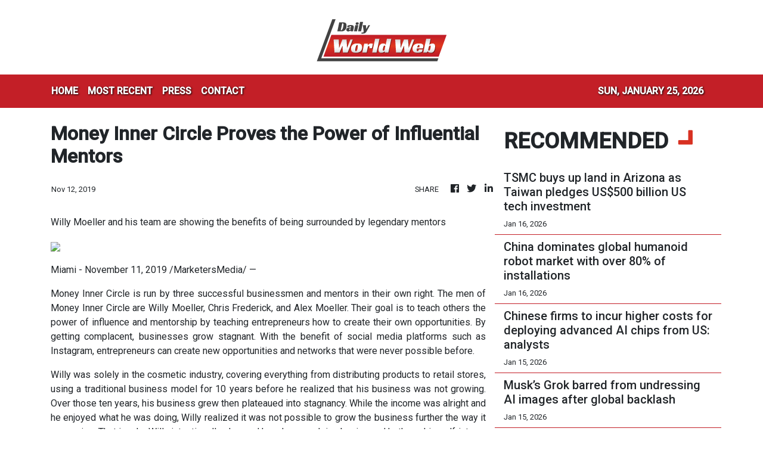

--- FILE ---
content_type: text/html; charset=utf-8
request_url: https://us-central1-vertical-news-network.cloudfunctions.net/get/fetch-include-rss
body_size: 35800
content:
[
  {
    "id": 112280842,
    "title": "Harbour BioMed stake in US drug developer Spruce shows Chinese firms’ growing clout",
    "summary": "Shanghai-based Harbour BioMed’s acquisition of a stake in US-based Spruce Biosciences is the latest example of China’s novel drug developers progressing from one-time licensing deals into long-lasting equity partnerships with overseas partners.\nThe deal, detailed in a Hong Kong stock exchange filing on Monday, also showed Chinese firms’ growing clout on the global pharmaceutical stage, analysts said.\n“The coming years will see more Chinese biotech firms engaging in equity investments and joint...",
    "slug": "harbour-biomed-stake-in-us-drug-developer-spruce-shows-chinese-firms-growing-clout",
    "link": "https://www.scmp.com/business/china-business/article/3340489/harbour-biomed-stake-us-drug-firm-spruce-shows-chinese-firms-growing-clout-analysts-say?utm_source=rss_feed",
    "date_published": "2026-01-20T23:30:12.000Z",
    "images": "https://cdn.i-scmp.com/sites/default/files/styles/1280x720/public/d8/images/canvas/2026/01/20/10c183bc-6811-47e1-b4cb-801fb2b50e90_8d8666f6.jpg?itok=nPzr5LH4&v=1768875862",
    "categories": "3492,4637,1005,1432,1436,2688,3484,3493,3552,3563,3566,4645,4654,4671,4728,4743,4751,4752,4758,4771,4772,4779,4780,4794,4795,4796,4797",
    "img_id": "0",
    "caption": "",
    "country": "China",
    "source_type": "rss",
    "source": "South China Morning Post"
  },
  {
    "id": 112227611,
    "title": "China Telecom develops country’s first MoE models trained entirely on Huawei’s AI chips",
    "summary": "State-owned China Telecom has developed the country’s first artificial intelligence models with the innovative Mixture-of-Experts (MoE) architecture that are trained entirely on advanced chips from Huawei Technologies.\nThis marked the first time a Chinese developer publicly validated the feasibility of using only Huawei chips to train AI models with MoE architecture, which has become widely adopted because of its ability to deliver high performance with fewer computational resources.\nThe...",
    "slug": "china-telecom-develops-countrys-first-moe-models-trained-entirely-on-huaweis-ai-chips",
    "link": "https://www.scmp.com/tech/big-tech/article/3340591/china-telecom-develops-countrys-first-moe-models-trained-entirely-huaweis-ai-chips?utm_source=rss_feed",
    "date_published": "2026-01-20T14:00:12.000Z",
    "images": "https://cdn.i-scmp.com/sites/default/files/styles/1280x720/public/d8/images/canvas/2026/01/20/1bdb95d5-ee29-4176-a7a5-714228ddec5e_b2715e9a.jpg?itok=zjTKAzDI&v=1768912504",
    "categories": "3492,4637,1005,1432,1436,2688,3484,3493,3552,3563,3566,4645,4654,4671,4728,4743,4751,4752,4758,4771,4772,4779,4780,4794,4795,4796,4797",
    "img_id": "0",
    "caption": "",
    "country": "China",
    "source_type": "rss",
    "source": "South China Morning Post"
  },
  {
    "id": 112218041,
    "title": "China signals global AI push as MiniMax CEO joins meeting with Premier Li Qiang",
    "summary": "The CEO of Chinese artificial intelligence company MiniMax met Premier Li Qiang on Monday, becoming the second representative from a foundational AI model developer to meet with the national leader after Liang Wenfeng, founder of DeepSeek, a year ago.\nThe appearance of 36-year-old Yan Junjie along with eight other leading figures from China’s business, culture and education spheres underscored the rapid ascent of the newly minted billionaire, who steered his company founded just four years ago...",
    "slug": "china-signals-global-ai-push-as-minimax-ceo-joins-meeting-with-premier-li-qiang",
    "link": "https://www.scmp.com/tech/policy/article/3340515/china-signals-global-ai-push-minimax-ceo-joins-meeting-premier-li-qiang?utm_source=rss_feed",
    "date_published": "2026-01-20T06:17:18.000Z",
    "images": "https://cdn.i-scmp.com/sites/default/files/styles/1280x720/public/d8/images/canvas/2026/01/20/18733888-dc44-41b2-bcaa-01691e1e0721_a4aea4d7.jpg?itok=2xbMImfZ&v=1768889837",
    "categories": "3492,4637,1005,1432,1436,2688,3484,3493,3552,3563,3566,4645,4654,4671,4728,4743,4751,4752,4758,4771,4772,4779,4780,4794,4795,4796,4797",
    "img_id": "0",
    "caption": "",
    "country": "China",
    "source_type": "rss",
    "source": "South China Morning Post"
  },
  {
    "id": 112198548,
    "title": "DeepSeek technique to improve AI’s ability to ‘read’ long texts questioned by new research",
    "summary": "A group of researchers from China and Japan has challenged a method unveiled several months ago by Chinese artificial intelligence start-up DeepSeek that was designed to improve AI’s ability to handle long blocks of text, marking a rare case of the company’s research being publicly questioned.\nThe DeepSeek-OCR (optical character recognition) method, designed to compress text by using visual representations, potentially revolutionising how AI models handle long texts, was flawed due to...",
    "slug": "deepseek-technique-to-improve-ais-ability-to-read-long-texts-questioned-by-new-research",
    "link": "https://www.scmp.com/tech/tech-trends/article/3340494/deepseek-technique-improve-ais-ability-read-long-texts-questioned-new-research?utm_source=rss_feed",
    "date_published": "2026-01-20T03:42:12.000Z",
    "images": "https://cdn.i-scmp.com/sites/default/files/styles/1280x720/public/d8/images/canvas/2026/01/20/387ba2d3-5da5-48dc-8bb8-77364b9a5b99_ed6983ee.jpg?itok=OP3g3esf&v=1768880401",
    "categories": "3492,4637,1005,1432,1436,2688,3484,3493,3552,3563,3566,4645,4654,4671,4728,4743,4751,4752,4758,4771,4772,4779,4780,4794,4795,4796,4797",
    "img_id": "0",
    "caption": "",
    "country": "China",
    "source_type": "rss",
    "source": "South China Morning Post"
  },
  {
    "id": 112119935,
    "title": "Will Trump’s new industrial policy make a tough global memory chip shortage worse?",
    "summary": "The shortages and associated price increase in the global memory chip sector could potentially intensify, as the US government threatened to impose hefty new tariffs on some major foreign manufacturers.\nSpeaking at Friday’s groundbreaking ceremony for Micron Technology’s US$100 billion factory in New York, US Commerce Secretary Howard Lutnick warned that memory chipmakers – without naming any company – had two options: “They can pay 100 per cent tariff, or they can build in America.”\nLutnick...",
    "slug": "will-trumps-new-industrial-policy-make-a-tough-global-memory-chip-shortage-worse",
    "link": "https://www.scmp.com/tech/tech-trends/article/3340428/global-memory-chip-crunch-set-intensify-amid-trumps-new-industrial-policy?utm_source=rss_feed",
    "date_published": "2026-01-19T11:00:10.000Z",
    "images": "https://cdn.i-scmp.com/sites/default/files/styles/1280x720/public/d8/images/canvas/2026/01/19/45645018-b2fd-4898-95a7-c69588406192_d2a45fc8.jpg?itok=vy_FWzrz&v=1768813635",
    "categories": "3492,4637,1005,1432,1436,2688,3484,3493,3552,3563,3566,4645,4654,4671,4728,4743,4751,4752,4758,4771,4772,4779,4780,4794,4795,4796,4797",
    "img_id": "0",
    "caption": "",
    "country": "China",
    "source_type": "rss",
    "source": "South China Morning Post"
  },
  {
    "id": 112001077,
    "title": "China’s tech self-sufficiency powers stock boom and helps it shake off economic malaise",
    "summary": "Nearly a year after DeepSeek’s AI breakthrough rattled global markets, mainland China is entering 2026 with a fresh wave of technological advances that are powering a stock rally, even as its economy remains fragile.\nThanks to fresh progress in sectors from commercial rockets to robotics and flying cars, Chinese tech shares have begun the new year with a bang. An onshore Nasdaq-like tech gauge has shot up almost 13 per cent so far this month, while a measure of Hong Kong-listed Chinese tech...",
    "slug": "chinas-tech-selfsufficiency-powers-stock-boom-and-helps-it-shake-off-economic-malaise",
    "link": "https://www.scmp.com/business/banking-finance/article/3340312/chinas-tech-self-sufficiency-powers-stock-boom-and-helps-it-shake-economic-malaise?utm_source=rss_feed",
    "date_published": "2026-01-18T08:30:19.000Z",
    "images": "https://cdn.i-scmp.com/sites/default/files/styles/1280x720/public/d8/images/canvas/2026/01/18/d99aebb1-91d9-49c9-814e-2848afebfeae_8c1d85d6.jpg?itok=8YFp8D6a&v=1768722105",
    "categories": "3492,4637,1005,1432,1436,2688,3484,3493,3552,3563,3566,4645,4654,4671,4728,4743,4751,4752,4758,4771,4772,4779,4780,4794,4795,4796,4797",
    "img_id": "0",
    "caption": "",
    "country": "China",
    "source_type": "rss",
    "source": "South China Morning Post"
  },
  {
    "id": 111969047,
    "title": "Tencent seeks collaboration with other major AI developers to improve tech for vulnerable users",
    "summary": "Researchers at Tencent Holdings are looking to collaborate with other major artificial intelligence developers to improve how most generative AI services, such as chatbots, interact with the elderly, left-behind children and other vulnerable users in society.\nSpecialised data sets can make AI services more helpful to vulnerable users who have become progressively reliant on them for emotional support and health assistance, according to Lu Shiyu, a senior researcher at Tencent Research Institute...",
    "slug": "tencent-seeks-collaboration-with-other-major-ai-developers-to-improve-tech-for-vulnerable-users",
    "link": "https://www.scmp.com/tech/big-tech/article/3340171/tencent-seeks-collaboration-other-major-ai-developers-improve-tech-vulnerable-users?utm_source=rss_feed",
    "date_published": "2026-01-18T06:00:17.000Z",
    "images": "https://cdn.i-scmp.com/sites/default/files/styles/1280x720/public/d8/images/canvas/2026/01/16/0e195c2b-50e3-4867-9a63-779cb787c890_4959502c.jpg?itok=LKlUUWNq&v=1768556694",
    "categories": "3492,4637,1005,1432,1436,2688,3484,3493,3552,3563,3566,4645,4654,4671,4728,4743,4751,4752,4758,4771,4772,4779,4780,4794,4795,4796,4797",
    "img_id": "0",
    "caption": "",
    "country": "China",
    "source_type": "rss",
    "source": "South China Morning Post"
  },
  {
    "id": 111923483,
    "title": "Europe’s tech strength lies in deployment, not rivalry",
    "summary": "Europe’s debate over its technological future is both timely and necessary. The centre of gravity for platform technologies, advanced semiconductors, hyperscale cloud infrastructure and artificial intelligence (AI) has undeniably shifted towards the United States and China.\nWhile the US boasts giants like Microsoft and Nvidia, and China has cultivated powerhouses like Huawei and Tencent, Europe has seen its share of the digital platform market shrink.\nHowever, viewing this shift as inevitable...",
    "slug": "europes-tech-strength-lies-in-deployment-not-rivalry",
    "link": "https://www.scmp.com/opinion/world-opinion/article/3339748/europes-tech-strength-lies-deployment-not-rivalry?utm_source=rss_feed",
    "date_published": "2026-01-17T21:30:10.000Z",
    "images": "https://cdn.i-scmp.com/sites/default/files/styles/1280x720/public/d8/images/canvas/2026/01/13/25dbf2c4-66b2-4bc1-8a3f-d968ba9221cc_3092ff3a.jpg?itok=wK18lHX9&v=1768296911",
    "categories": "3492,4637,1005,1432,1436,2688,3484,3493,3552,3563,3566,4645,4654,4671,4728,4743,4751,4752,4758,4771,4772,4779,4780,4794,4795,4796,4797",
    "img_id": "0",
    "caption": "",
    "country": "China",
    "source_type": "rss",
    "source": "South China Morning Post"
  },
  {
    "id": 111816529,
    "title": "Fighting back: Beijing builds its own ‘small yard, high fence’ to shut out US tech",
    "summary": "“Small yard, high fence” was how Jake Sullivan, national security adviser under President Joe Biden, described US tech policy towards China.\nThe approach, designed to fence off sensitive US technologies from China, was most commonly associated with export controls that, among others, restricted Chinese firms’ access to Nvidia’s advanced chips, the critical inputs for developing cutting-edge artificial intelligence systems.\nBeijing is now fighting back by taking a leaf out of that playbook. For...",
    "slug": "fighting-back-beijing-builds-its-own-small-yard-high-fence-to-shut-out-us-tech",
    "link": "https://www.scmp.com/tech/big-tech/article/3340168/fighting-back-beijing-builds-its-own-small-yard-high-fence-shut-out-us-tech?utm_source=rss_feed",
    "date_published": "2026-01-17T02:00:11.000Z",
    "images": "https://cdn.i-scmp.com/sites/default/files/styles/1280x720/public/d8/images/canvas/2026/01/16/74a28753-b125-480a-8a70-1f23b42ca302_f2e90bd9.jpg?itok=5O-X1TjY&v=1768555890",
    "categories": "3492,4637,1005,1432,1436,2688,3484,3493,3552,3563,3566,4645,4654,4671,4728,4743,4751,4752,4758,4771,4772,4779,4780,4794,4795,4796,4797",
    "img_id": "0",
    "caption": "",
    "country": "China",
    "source_type": "rss",
    "source": "South China Morning Post"
  },
  {
    "id": 111750909,
    "title": "TSMC buys up land in Arizona as Taiwan pledges US$500 billion US tech investment",
    "summary": "Taiwan has committed to driving hundreds of billions of dollars of extra investment into America’s chip industry as part of a US trade deal announced on Thursday, with the island’s biggest semiconductor producer already moving to buy more land in the US state of Arizona.\nTaiwan Semiconductor Manufacturing Company (TSMC) – the world’s largest contract chipmaker – confirmed on Thursday that it had bought a second tract of land in Arizona. The 365-hectare (901-acre) plot nearly doubles the...",
    "slug": "tsmc-buys-up-land-in-arizona-as-taiwan-pledges-us500-billion-us-tech-investment",
    "link": "https://www.scmp.com/economy/global-economy/article/3340169/tsmc-buys-land-arizona-taiwan-pledges-us500-billion-us-tech-investment?utm_source=rss_feed",
    "date_published": "2026-01-16T11:00:12.000Z",
    "images": "https://cdn.i-scmp.com/sites/default/files/styles/1280x720/public/d8/images/canvas/2026/01/16/4deeac5f-fe5b-4508-a894-8b25d4f3baea_ace5649f.jpg?itok=MNjYhHvj&v=1768555916",
    "categories": "3492,4637,1005,1432,1436,2688,3484,3493,3552,3563,3566,4645,4654,4671,4728,4743,4751,4752,4758,4771,4772,4779,4780,4794,4795,4796,4797",
    "img_id": "0",
    "caption": "",
    "country": "China",
    "source_type": "rss",
    "source": "South China Morning Post"
  },
  {
    "id": 111729736,
    "title": "China dominates global humanoid robot market with over 80% of installations",
    "summary": "China accounted for more than four out of five humanoid robot installations globally in 2025, driven by domestic start-ups AgiBot and Unitree Robotics, as mass production and commercialisation accelerated, according to a report by Counterpoint Research.\nA total of 16,000 humanoid robots were installed globally in 2025, mainly for data collection and research, as well as in the logistics, manufacturing, and automotive sectors, according to Counterpoint data released on Wednesday.\nThe market was...",
    "slug": "china-dominates-global-humanoid-robot-market-with-over-80-of-installations",
    "link": "https://www.scmp.com/tech/big-tech/article/3340142/china-dominates-global-humanoid-robot-market-over-80-installations?utm_source=rss_feed",
    "date_published": "2026-01-16T09:00:10.000Z",
    "images": "https://cdn.i-scmp.com/sites/default/files/styles/1280x720/public/d8/images/canvas/2026/01/16/6e31f684-0da2-42a4-9c46-7c45307bc34e_bbaf08c9.jpg?itok=pRLDueyd&v=1768550077",
    "categories": "3492,4637,1005,1432,1436,2688,3484,3493,3552,3563,3566,4645,4654,4671,4728,4743,4751,4752,4758,4771,4772,4779,4780,4794,4795,4796,4797",
    "img_id": "0",
    "caption": "",
    "country": "China",
    "source_type": "rss",
    "source": "South China Morning Post"
  },
  {
    "id": 111637330,
    "title": "Chinese firms to incur higher costs for deploying advanced AI chips from US: analysts",
    "summary": "Chinese companies are expected to shoulder higher costs for deploying advanced chips from the US, owing to a new 25 per cent tariff imposed by Washington on select high-performance semiconductors, according to analysts.\nThe administration of US President Donald Trump on Wednesday said the new import duties on advanced artificial intelligence chips covered Nvidia’s H200 and Advanced Micro Devices’ MI325X graphics processing units, as well as their equivalent products and derivatives.\nAccording to...",
    "slug": "chinese-firms-to-incur-higher-costs-for-deploying-advanced-ai-chips-from-us-analysts",
    "link": "https://www.scmp.com/tech/tech-war/article/3340035/chinese-firms-incur-higher-costs-deploying-advanced-ai-chips-us-analysts?utm_source=rss_feed",
    "date_published": "2026-01-15T13:00:11.000Z",
    "images": "https://cdn.i-scmp.com/sites/default/files/styles/1280x720/public/d8/images/canvas/2026/01/15/84840000-64c8-49d2-96ed-205aa8c84c9a_e5ed1148.jpg?itok=Hl0oJHab&v=1768474934",
    "categories": "3492,4637,1005,1432,1436,2688,3484,3493,3552,3563,3566,4645,4654,4671,4728,4743,4751,4752,4758,4771,4772,4779,4780,4794,4795,4796,4797",
    "img_id": "0",
    "caption": "",
    "country": "China",
    "source_type": "rss",
    "source": "South China Morning Post"
  },
  {
    "id": 111597747,
    "title": "Musk’s Grok barred from undressing AI images after global backlash",
    "summary": "Elon Musk’s platform X on Wednesday announced measures to prevent its AI chatbot Grok from undressing images of real people, following global backlash over its generation of sexualised photos of women and children.\nThe announcement came after California’s attorney general launched an investigation into Musk’s xAI - the developer of Grok - over the sexually explicit material and multiple countries either blocked access to the chatbot or launched their own probes.\nX said it would “geoblock the...",
    "slug": "musks-grok-barred-from-undressing-ai-images-after-global-backlash",
    "link": "https://www.scmp.com/news/world/article/3339942/musks-grok-barred-undressing-ai-images-after-global-backlash?utm_source=rss_feed",
    "date_published": "2026-01-15T02:13:39.000Z",
    "images": "https://cdn.i-scmp.com/sites/default/files/styles/1280x720/public/d8/images/canvas/2026/01/15/52774e8f-4a51-46d9-9f1e-10c4f296d9c1_6b4dee2a.jpg?itok=znaCaLSQ&v=1768443216",
    "categories": "3492,4637,1005,1432,1436,2688,3484,3493,3552,3563,3566,4645,4654,4671,4728,4743,4751,4752,4758,4771,4772,4779,4780,4794,4795,4796,4797",
    "img_id": "0",
    "caption": "",
    "country": "China",
    "source_type": "rss",
    "source": "South China Morning Post"
  },
  {
    "id": 111554173,
    "title": "Alibaba, JPMorgan said to invest in Chinese chip designer Montage’s Hong Kong listing",
    "summary": "Chinese chip designer Montage Technology is set to enlist Alibaba Group Holding and JPMorgan Asset Management among the key investors in its upcoming Hong Kong listing, according to people familiar with the matter, in a sign of promising demand for the city’s latest share sale related to artificial intelligence.\nAlibaba and the JPMorgan Chase asset manager were participating as cornerstone investors, which get guaranteed allocation in exchange for holding the shares for a period of time, the...",
    "slug": "alibaba-jpmorgan-said-to-invest-in-chinese-chip-designer-montages-hong-kong-listing",
    "link": "https://www.scmp.com/business/banking-finance/article/3339916/alibaba-jpmorgan-said-invest-chinese-chip-designer-montages-hong-kong-listing?utm_source=rss_feed",
    "date_published": "2026-01-14T13:30:14.000Z",
    "images": "https://cdn.i-scmp.com/sites/default/files/styles/1280x720/public/d8/images/canvas/2026/01/14/a5cb2ed5-f9bc-4241-80ad-47455715602b_9b61f52f.jpg?itok=kZkiDMA_&v=1768396370",
    "categories": "3492,4637,1005,1432,1436,2688,3484,3493,3552,3563,3566,4645,4654,4671,4728,4743,4751,4752,4758,4771,4772,4779,4780,4794,4795,4796,4797",
    "img_id": "0",
    "caption": "",
    "country": "China",
    "source_type": "rss",
    "source": "South China Morning Post"
  },
  {
    "id": 111554174,
    "title": "Beijing launches antitrust investigation into Trip.com ahead of Lunar New Year break",
    "summary": "China has opened an antitrust investigation into Trip.com Group, the country’s largest online travel services provider, weeks before hundreds of millions of people on the mainland go away on holiday during the Lunar New Year break.\nThe State Administration for Market Regulation (SAMR) on Wednesday said the group – operator of namesake platform Trip.com, Skyscanner, Ctrip, Qunar and Dutch site Travix – abused its “dominant market position” and engaged in “monopolistic practices”.\nThe...",
    "slug": "beijing-launches-antitrust-investigation-into-tripcom-ahead-of-lunar-new-year-break",
    "link": "https://www.scmp.com/tech/policy/article/3339915/beijing-launches-antitrust-investigation-tripcom-ahead-lunar-new-year-break?utm_source=rss_feed",
    "date_published": "2026-01-14T13:00:22.000Z",
    "images": "https://cdn.i-scmp.com/sites/default/files/styles/1280x720/public/d8/images/canvas/2026/01/14/a0c2b079-aca0-47cb-9f6c-34a526a0e1f0_df51d645.jpg?itok=BhdKOMlS&v=1768397357",
    "categories": "3492,4637,1005,1432,1436,2688,3484,3493,3552,3563,3566,4645,4654,4671,4728,4743,4751,4752,4758,4771,4772,4779,4780,4794,4795,4796,4797",
    "img_id": "0",
    "caption": "",
    "country": "China",
    "source_type": "rss",
    "source": "South China Morning Post"
  },
  {
    "id": 111554175,
    "title": "Video-generation boom sees China’s Kling AI post US$240 million in annual revenue run rate",
    "summary": "Generative artificial intelligence service Kling AI in December recorded more than US$20 million in sales, which corresponded to an annualised revenue run rate (ARR) of US$240 million, according to Chinese operator Kuaishou Technology.\nThat was more than double Kling AI’s US$100 million ARR in March last year, according to a statement on Tuesday from Bejing-based Kuaishou.\nARR is a financial metric used to project a company’s 12-month revenue by extrapolating earnings from a shorter period, like...",
    "slug": "videogeneration-boom-sees-chinas-kling-ai-post-us240-million-in-annual-revenue-run-rate",
    "link": "https://www.scmp.com/tech/tech-trends/article/3339865/video-generation-boom-sees-chinas-kling-ai-post-us240-million-annual-revenue-run-rate?utm_source=rss_feed",
    "date_published": "2026-01-14T10:15:11.000Z",
    "images": "https://cdn.i-scmp.com/sites/default/files/styles/1280x720/public/d8/images/canvas/2026/01/14/6a96c8c1-8ae6-447a-b4cb-2d91c7928457_200a0d22.jpg?itok=v7PbfKy4&v=1768380556",
    "categories": "3492,4637,1005,1432,1436,2688,3484,3493,3552,3563,3566,4645,4654,4671,4728,4743,4751,4752,4758,4771,4772,4779,4780,4794,4795,4796,4797",
    "img_id": "0",
    "caption": "",
    "country": "China",
    "source_type": "rss",
    "source": "South China Morning Post"
  },
  {
    "id": 111437665,
    "title": "Alibaba reaffirms open-source AI commitment as tech giant hails Qwen achievements",
    "summary": "Alibaba Group Holding’s artificial intelligence strategy is defined by a commitment to open-source models, the company said on Tuesday, following a year of soaring adoption for its suite of AI services.\nThe statement came as Alibaba’s stock in New York rose more than 10 per cent on Monday, following news that its flagship Qwen family of AI models surpassed 700 million downloads on the developer platform Hugging Face, making it the world’s most widely adopted open-source AI system.\n“A defining...",
    "slug": "alibaba-reaffirms-opensource-ai-commitment-as-tech-giant-hails-qwen-achievements",
    "link": "https://www.scmp.com/tech/big-tech/article/3339765/alibaba-reaffirms-open-source-ai-commitment-tech-giant-hails-qwen-achievements?utm_source=rss_feed",
    "date_published": "2026-01-13T13:30:10.000Z",
    "images": "https://cdn.i-scmp.com/sites/default/files/styles/1280x720/public/d8/images/canvas/2026/01/13/8cca433e-1c2c-4d8d-9573-8b33d9729dc5_116190b6.jpg?itok=hbjzAsub&v=1768304355",
    "categories": "3492,4637,1005,1432,1436,2688,3484,3493,3552,3563,3566,4645,4654,4671,4728,4743,4751,4752,4758,4771,4772,4779,4780,4794,4795,4796,4797",
    "img_id": "0",
    "caption": "",
    "country": "China",
    "source_type": "rss",
    "source": "South China Morning Post"
  },
  {
    "id": 111427415,
    "title": "Apple, Google strike Gemini deal for revamped Siri in major win for Alphabet",
    "summary": "Apple will use Google’s Gemini models for its revamped ‍Siri coming later this year under a multi-year deal that deepens the tech giants’ alliance in the artificial intelligence era and bolsters Alphabet’s position in the race against OpenAI.\nThe deal announced Monday marks a major vote of confidence for Google. Its technology already drives much of Samsung’s “Galaxy AI”, but the Siri deal ⁠unlocks a large market with Apple’s installed base of more than two billion active devices.\n“After careful...",
    "slug": "apple-google-strike-gemini-deal-for-revamped-siri-in-major-win-for-alphabet",
    "link": "https://www.scmp.com/tech/big-tech/article/3339665/apple-google-strike-gemini-deal-revamped-siri-major-win-alphabet?utm_source=rss_feed",
    "date_published": "2026-01-13T02:53:20.000Z",
    "images": "https://cdn.i-scmp.com/sites/default/files/styles/1280x720/public/d8/images/canvas/2026/01/13/2af05870-39a8-4a7d-bedf-9d2ec0a3b150_22b7885d.jpg?itok=lbp-maaZ&v=1768272554",
    "categories": "3492,4637,1005,1432,1436,2688,3484,3493,3552,3563,3566,4645,4654,4671,4728,4743,4751,4752,4758,4771,4772,4779,4780,4794,4795,4796,4797",
    "img_id": "0",
    "caption": "",
    "country": "China",
    "source_type": "rss",
    "source": "South China Morning Post"
  },
  {
    "id": 111298049,
    "title": "Alibaba’s Qwen family hits 700 million downloads to lead global open-source AI adoption",
    "summary": "Alibaba Cloud’s flagship Qwen family of artificial intelligence models surpassed 700 million downloads as of January on the developer platform Hugging Face, which made it the world’s most widely used open-source AI system.\nAccording to research published by Interconnects.ai, citing data from Hugging Face, estimated Qwen downloads as of December alone exceeded the combined total of the next eight most popular models on the platform globally, including those from Meta Platforms and OpenAI, as well...",
    "slug": "alibabas-qwen-family-hits-700-million-downloads-to-lead-global-opensource-ai-adoption",
    "link": "https://www.scmp.com/tech/big-tech/article/3339568/alibabas-qwen-family-hits-700-million-downloads-lead-global-open-source-ai-adoption?utm_source=rss_feed",
    "date_published": "2026-01-12T07:01:21.000Z",
    "images": "https://cdn.i-scmp.com/sites/default/files/styles/1280x720/public/d8/images/canvas/2026/01/12/d637d64d-2d20-46e8-9e0e-de23567b78a9_f1520d95.jpg?itok=GWRR6jMU&v=1768201280",
    "categories": "3492,4637,1005,1432,1436,2688,3484,3493,3552,3563,3566,4645,4654,4671,4728,4743,4751,4752,4758,4771,4772,4779,4780,4794,4795,4796,4797",
    "img_id": "0",
    "caption": "",
    "country": "China",
    "source_type": "rss",
    "source": "South China Morning Post"
  },
  {
    "id": 111288188,
    "title": "China AI has ‘less than 20%’ chance to exceed US over next 3 to 5 years: Alibaba scientist",
    "summary": "China’s artificial intelligence efforts are unlikely to catch up with the United States in the near term despite making significant headway in recent years, according to the country’s leading AI researchers.\nThe comments at a major industry conference in Beijing on Saturday underscored the gap between the two countries in semiconductor chips and chipmaking equipment, key resources for building out the infrastructure needed for developing cutting-edge AI models.\nLin Junyang, technical lead of...",
    "slug": "china-ai-has-less-than-20-chance-to-exceed-us-over-next-3-to-5-years-alibaba-scientist",
    "link": "https://www.scmp.com/tech/big-tech/article/3339527/china-ai-has-less-20-chance-exceed-us-over-next-3-5-years-alibaba-scientist?utm_source=rss_feed",
    "date_published": "2026-01-12T02:30:11.000Z",
    "images": "https://cdn.i-scmp.com/sites/default/files/styles/1280x720/public/d8/images/canvas/2026/01/12/7c3d8399-4998-473b-9e48-681b407bee16_85335a5f.jpg?itok=4kL3Nmad&v=1768182944",
    "categories": "3492,4637,1005,1432,1436,2688,3484,3493,3552,3563,3566,4645,4654,4671,4728,4743,4751,4752,4758,4771,4772,4779,4780,4794,4795,4796,4797",
    "img_id": "0",
    "caption": "",
    "country": "China",
    "source_type": "rss",
    "source": "South China Morning Post"
  },
  {
    "id": 111254903,
    "title": "How Hong Kong’s AI IPO surge supports China’s economic strategy",
    "summary": "Hong Kong has started 2026 with a wave of IPOs driven by artificial intelligence (AI), led by the recent listing of Chinese chipmaker Biren Technology. Beyond the revival of market activity, the surge points to a clearer strategic direction.\nChina is increasingly using Hong Kong as an offshore capital platform for funding priority technologies – at a time when geopolitics is reshaping where innovation can be financed and how international capital can be accessed. This repositioning aligns...",
    "slug": "how-hong-kongs-ai-ipo-surge-supports-chinas-economic-strategy",
    "link": "https://www.scmp.com/opinion/hong-kong-opinion/article/3339039/how-hong-kongs-ai-ipo-surge-supports-chinas-economic-strategy?utm_source=rss_feed",
    "date_published": "2026-01-11T21:30:11.000Z",
    "images": "https://cdn.i-scmp.com/sites/default/files/styles/1280x720/public/d8/images/canvas/2026/01/09/7966f7c3-6b11-4f54-a4e5-809e158b9990_e263bcbd.jpg?itok=gwdV12nv&v=1767929017",
    "categories": "3492,4637,1005,1432,1436,2688,3484,3493,3552,3563,3566,4645,4654,4671,4728,4743,4751,4752,4758,4771,4772,4779,4780,4794,4795,4796,4797",
    "img_id": "0",
    "caption": "",
    "country": "China",
    "source_type": "rss",
    "source": "South China Morning Post"
  },
  {
    "id": 111117487,
    "title": "How the AI race could play out for the US, China and the world",
    "summary": "The global artificial intelligence (AI) race remains one of the most hotly contested spheres of international competition. Few would bet today on an eventual winner, but current trends point to three possible scenarios that we should consider.\nIn the first scenario, the AI world is dominated by the US and China. While the US still has the technological edge, China is closing in fast and vies with the US for leadership on many of the key dimensions of AI prowess.\nAccording to Stanford...",
    "slug": "how-the-ai-race-could-play-out-for-the-us-china-and-the-world",
    "link": "https://www.scmp.com/opinion/world-opinion/article/3338987/how-ai-race-could-play-out-us-china-and-world?utm_source=rss_feed",
    "date_published": "2026-01-10T21:30:09.000Z",
    "images": "https://cdn.i-scmp.com/sites/default/files/styles/1280x720/public/d8/images/canvas/2026/01/09/e9d3b9a4-6dda-4209-b095-263f23c41e04_65710753.jpg?itok=iupG6pze&v=1767924883",
    "categories": "3492,4637,1005,1432,1436,2688,3484,3493,3552,3563,3566,4645,4654,4671,4728,4743,4751,4752,4758,4771,4772,4779,4780,4794,4795,4796,4797",
    "img_id": "0",
    "caption": "",
    "country": "China",
    "source_type": "rss",
    "source": "South China Morning Post"
  },
  {
    "id": 111024890,
    "title": "Review of Meta-Manus deal underlines China’s tightening grip on AI exports",
    "summary": "China’s review of Meta Platforms’ acquisition of artificial intelligence agent start-up Manus signals Beijing’s intent to more tightly police foreign involvement in sensitive technologies developed by Chinese entrepreneurs, as more founders move operations overseas to sidestep geopolitical scrutiny, analysts say.\nThe Ministry of Commerce said on Thursday that it would work with other Chinese regulators to assess whether the acquisition complied with the country’s export controls and technology...",
    "slug": "review-of-metamanus-deal-underlines-chinas-tightening-grip-on-ai-exports",
    "link": "https://www.scmp.com/tech/big-tech/article/3339335/review-meta-manus-deal-underlines-chinas-tightening-grip-ai-exports?utm_source=rss_feed",
    "date_published": "2026-01-10T04:00:24.000Z",
    "images": "https://cdn.i-scmp.com/sites/default/files/styles/1280x720/public/d8/images/canvas/2026/01/09/cbadf66c-f12f-4c10-804a-b02b286edbd6_2a06bda3.jpg?itok=HN6BmK-3&v=1767949525",
    "categories": "3492,4637,1005,1432,1436,2688,3484,3493,3552,3563,3566,4645,4654,4671,4728,4743,4751,4752,4758,4771,4772,4779,4780,4794,4795,4796,4797",
    "img_id": "0",
    "caption": "",
    "country": "China",
    "source_type": "rss",
    "source": "South China Morning Post"
  },
  {
    "id": 110986978,
    "title": "The great chip leap: China’s semiconductor equipment self-reliance surges past targets",
    "summary": "China’s drive for chip manufacturing equipment self-sufficiency advanced so rapidly in 2025 that even the country’s planners were caught by surprise, as the ratio of domestically developed semiconductor equipment surged to 35 per cent by the year’s end, up from 25 per cent in 2024.\nThe ratio was higher than Beijing’s target of 30 per cent, set in early 2025 to encourage China’s semiconductor industry to favour local suppliers over US rivals such as Applied Materials, Lam Research and KLA,...",
    "slug": "the-great-chip-leap-chinas-semiconductor-equipment-selfreliance-surges-past-targets",
    "link": "https://www.scmp.com/tech/big-tech/article/3339366/great-chip-leap-chinas-semiconductor-equipment-self-reliance-surges-past-targets?utm_source=rss_feed",
    "date_published": "2026-01-09T14:00:28.000Z",
    "images": "https://cdn.i-scmp.com/sites/default/files/styles/1280x720/public/d8/images/canvas/2026/01/09/bcf2909c-b1e1-447a-9efb-9d73e0310393_93fce008.jpg?itok=ThB7NPjs&v=1767955369",
    "categories": "3492,4637,1005,1432,1436,2688,3484,3493,3552,3563,3566,4645,4654,4671,4728,4743,4751,4752,4758,4771,4772,4779,4780,4794,4795,4796,4797",
    "img_id": "0",
    "caption": "",
    "country": "China",
    "source_type": "rss",
    "source": "South China Morning Post"
  },
  {
    "id": 110963472,
    "title": "Alibaba logistics unit Cainiao opens US-Mexico cross-border service",
    "summary": "Cainiao, the logistics arm of Alibaba Group Holding, is stepping up its overseas push with a new service crossing the US-Mexico border.\nThe cross-border logistics service, a first for Cainiao in the Americas, was designed to handle parcel flow between the two countries, which was one of the region’s high-traffic corridors, the Alibaba unit said on Friday. Alibaba owns the South China Morning Post.\nThe service was expected to reach 99 per cent of the Mexico market and would be priced at around 60...",
    "slug": "alibaba-logistics-unit-cainiao-opens-usmexico-crossborder-service",
    "link": "https://www.scmp.com/tech/big-tech/article/3339372/alibaba-logistics-unit-cainiao-opens-us-mexico-cross-border-service?utm_source=rss_feed",
    "date_published": "2026-01-09T11:40:05.000Z",
    "images": "https://cdn.i-scmp.com/sites/default/files/styles/1280x720/public/d8/images/canvas/2026/01/09/930722a4-d106-4fd2-b53b-1939871a0f7b_01bf2acd.jpg?itok=D1XYjfO_&v=1767958803",
    "categories": "3492,4637,1005,1432,1436,2688,3484,3493,3552,3563,3566,4645,4654,4671,4728,4743,4751,4752,4758,4771,4772,4779,4780,4794,4795,4796,4797",
    "img_id": "0",
    "caption": "",
    "country": "China",
    "source_type": "rss",
    "source": "South China Morning Post"
  },
  {
    "id": 110835480,
    "title": "Tech war: China semiconductor expert suggests vigilance in buying Nvidia’s H200 AI chips",
    "summary": "Influential Chinese semiconductor expert Wei Shaojun urged caution for mainland companies that place orders for Nvidia’s H200 artificial intelligence chips, as it remained a puzzle why the US government would make these advanced integrated circuits available to the country.\n“The US’ inconsistent stance on advanced chips – alternating between limited easing and renewed pressure – has left users struggling to discern its true strategic intent,” Wei, vice-president at the China Semiconductor...",
    "slug": "tech-war-china-semiconductor-expert-suggests-vigilance-in-buying-nvidias-h200-ai-chips",
    "link": "https://www.scmp.com/tech/tech-war/article/3339186/tech-war-china-semiconductor-expert-suggests-vigilance-buying-nvidias-h200-ai-chips?utm_source=rss_feed",
    "date_published": "2026-01-08T10:00:35.000Z",
    "images": "https://cdn.i-scmp.com/sites/default/files/styles/1280x720/public/d8/images/canvas/2026/01/08/e7aed60d-6814-44f9-b90a-99f22c076261_c17288f3.jpg?itok=tT1syCGS&v=1767864460",
    "categories": "3492,4637,1005,1432,1436,2688,3484,3493,3552,3563,3566,4645,4654,4671,4728,4743,4751,4752,4758,4771,4772,4779,4780,4794,4795,4796,4797",
    "img_id": "0",
    "caption": "",
    "country": "China",
    "source_type": "rss",
    "source": "South China Morning Post"
  },
  {
    "id": 110824746,
    "title": "China to probe Meta’s purchase of Manus over export controls, tech outflow concerns",
    "summary": "China’s Ministry of Commerce says it will conduct a review and investigation into Meta Platforms’ US$2.5 billion acquisition of Manus, examining whether the deal complies with export controls and technology transfer rules, underscoring Beijing’s determination to assert oversight over cross-border technology transactions.\nSpokesperson He Yadong said at a briefing on Thursday that the ministry would work with other Chinese regulators to assess whether the deal, announced by Meta and Manus a week...",
    "slug": "china-to-probe-metas-purchase-of-manus-over-export-controls-tech-outflow-concerns",
    "link": "https://www.scmp.com/tech/big-tech/article/3339158/china-probe-metas-purchase-manus-regarding-export-control-and-tech-exports?utm_source=rss_feed",
    "date_published": "2026-01-08T07:29:31.000Z",
    "images": "https://cdn.i-scmp.com/sites/default/files/styles/1280x720/public/d8/images/canvas/2026/01/08/b2166221-ab6f-4bf9-8917-00ac49806123_82afc7b2.jpg?itok=9wKZdiVE&v=1767857902",
    "categories": "3492,4637,1005,1432,1436,2688,3484,3493,3552,3563,3566,4645,4654,4671,4728,4743,4751,4752,4758,4771,4772,4779,4780,4794,4795,4796,4797",
    "img_id": "0",
    "caption": "",
    "country": "China",
    "source_type": "rss",
    "source": "South China Morning Post"
  },
  {
    "id": 110756505,
    "title": "China’s top lithography bet shifts gears: SMEE sells subsidiary in strategic pivot",
    "summary": "China’s state-backed lithography champion Shanghai Micro Electronics Equipment (SMEE) has reshuffled its business, divesting a manufacturing arm as it sharpens its focus on research in Beijing’s push for chip self-sufficiency.\nSMEE – widely seen as China’s best chance of closing the gap with Dutch lithography giant ASML – had transferred 100 per cent of its subsidiary Shanghai Weiyao Industrial to AMIES Technology, according to updates on corporate database Qichacha.\nThe deal was priced at 228.5...",
    "slug": "chinas-top-lithography-bet-shifts-gears-smee-sells-subsidiary-in-strategic-pivot",
    "link": "https://www.scmp.com/tech/big-tech/article/3339071/chinas-top-lithography-bet-shifts-gears-smee-sells-subsidiary-strategic-pivot?utm_source=rss_feed",
    "date_published": "2026-01-07T12:00:19.000Z",
    "images": "https://cdn.i-scmp.com/sites/default/files/styles/1280x720/public/d8/images/canvas/2026/01/07/5d8275a4-246b-48bf-9f45-b02dd251ff19_93995d44.jpg?itok=H_OkM61q&v=1767783281",
    "categories": "3492,4637,1005,1432,1436,2688,3484,3493,3552,3563,3566,4645,4654,4671,4728,4743,4751,4752,4758,4771,4772,4779,4780,4794,4795,4796,4797",
    "img_id": "0",
    "caption": "",
    "country": "China",
    "source_type": "rss",
    "source": "South China Morning Post"
  },
  {
    "id": 110713009,
    "title": "ByteDance boosts Shenzhen presence with ‘second headquarters’ for Douyin operations",
    "summary": "Chinese short video giant ByteDance is setting up a “second headquarters” for its flagship Douyin business in Shenzhen, less than a year after its first regional headquarters in the city began operations.\nOnce completed, the new base will support “research and development of core products such as Douyin and Jinri Toutiao, and new business areas such as digital payments”, as well as house “new AI research and SaaS [software-as-a-service] platform service centres to support the buildout of a...",
    "slug": "bytedance-boosts-shenzhen-presence-with-second-headquarters-for-douyin-operations",
    "link": "https://www.scmp.com/tech/big-tech/article/3338978/bytedance-boosts-shenzhen-presence-second-headquarters-douyin-operations?utm_source=rss_feed",
    "date_published": "2026-01-07T04:05:29.000Z",
    "images": "https://cdn.i-scmp.com/sites/default/files/styles/1280x720/public/d8/images/canvas/2026/01/07/a46eda58-a9c4-4247-af60-19add5e22230_2d90454e.jpg?itok=K0BRU-5R&v=1767751913",
    "categories": "3492,4637,1005,1432,1436,2688,3484,3493,3552,3563,3566,4645,4654,4671,4728,4743,4751,4752,4758,4771,4772,4779,4780,4794,4795,4796,4797",
    "img_id": "0",
    "caption": "",
    "country": "China",
    "source_type": "rss",
    "source": "South China Morning Post"
  },
  {
    "id": 110703457,
    "title": "Alibaba’s Amap rolls out AI-powered 3D virtual tours for offline destinations",
    "summary": "Amap, the mapping and navigation platform of Alibaba Group Holding, has launched new features powered by its top-ranking world model, as the tech giant doubles down on artificial intelligence to upgrade its massive consumer ecosystem.\n“Flying Street View”, a new feature on the Amap app based on the unit’s self-developed system designed to simulate real-world environments, allowed users to take 3D virtual tours of restaurants and other offline venues, the company said at a launch event in...",
    "slug": "alibabas-amap-rolls-out-aipowered-3d-virtual-tours-for-offline-destinations",
    "link": "https://www.scmp.com/tech/tech-trends/article/3338964/alibabas-amap-rolls-out-ai-powered-3d-virtual-tours-offline-destinations?utm_source=rss_feed",
    "date_published": "2026-01-07T02:00:27.000Z",
    "images": "https://cdn.i-scmp.com/sites/default/files/styles/1280x720/public/d8/images/canvas/2026/01/06/cddf0fbe-f4d3-4b95-be37-f81420e8eedc_825fcb7a.jpg?itok=EgB9gz7h&v=1767709755",
    "categories": "3492,4637,1005,1432,1436,2688,3484,3493,3552,3563,3566,4645,4654,4671,4728,4743,4751,4752,4758,4771,4772,4779,4780,4794,4795,4796,4797",
    "img_id": "0",
    "caption": "",
    "country": "China",
    "source_type": "rss",
    "source": "South China Morning Post"
  },
  {
    "id": 110648753,
    "title": "Shenzhen poised for bigger role in world robotics arena as firms vow to boost output",
    "summary": "Shenzhen is positioning itself for a bigger role in the global robotics arena after the city’s tech firms pledged to accelerate the roll-out of humanoid robots in line with Premier Li Qiang’s call to bolster industrial adoption of the technology.\nLi, during his trip to China’s southern tech hub, urged enterprises in emerging technologies – including robotics and drones – to speed up new iterations and upgrades so that more industries and households could benefit, according to Xinhua news...",
    "slug": "shenzhen-poised-for-bigger-role-in-world-robotics-arena-as-firms-vow-to-boost-output",
    "link": "https://www.scmp.com/tech/big-tech/article/3338938/shenzhen-poised-bigger-role-world-robotics-arena-firms-vow-boost-output?utm_source=rss_feed",
    "date_published": "2026-01-06T10:14:45.000Z",
    "images": "https://cdn.i-scmp.com/sites/default/files/styles/1280x720/public/d8/images/canvas/2026/01/06/1f7438e0-a180-4dbf-a605-8621a7a915ac_bf2c0474.jpg?itok=GxWFxDCk&v=1767694355",
    "categories": "3492,4637,1005,1432,1436,2688,3484,3493,3552,3563,3566,4645,4654,4671,4728,4743,4751,4752,4758,4771,4772,4779,4780,4794,4795,4796,4797",
    "img_id": "0",
    "caption": "",
    "country": "China",
    "source_type": "rss",
    "source": "South China Morning Post"
  },
  {
    "id": 110623911,
    "title": "Nvidia CEO Jensen Huang credits DeepSeek with accelerating open-source AI shift",
    "summary": "Nvidia CEO Jensen Huang on Monday credited Chinese start-up DeepSeek with “activating” a global shift towards open-source artificial intelligence, as he used a keynote at the Consumer Electronics Show (CES) in Las Vegas to unveil new hardware aimed at training ever more powerful AI systems.\nSpeaking at the annual trade show, Huang said DeepSeek’s models – released earlier last year – had accelerated the growth of the open-source ecosystem, even after the company’s R1 model, which required fewer...",
    "slug": "nvidia-ceo-jensen-huang-credits-deepseek-with-accelerating-opensource-ai-shift",
    "link": "https://www.scmp.com/tech/big-tech/article/3338887/nvidia-ceo-jensen-huang-credits-deepseek-accelerating-open-source-ai-shift?utm_source=rss_feed",
    "date_published": "2026-01-06T06:59:34.000Z",
    "images": "https://cdn.i-scmp.com/sites/default/files/styles/1280x720/public/d8/images/canvas/2026/01/06/e03d70d0-7219-42ce-9328-a05d1f1bd429_9d609fdb.jpg?itok=Mqd8dZSR&v=1767682772",
    "categories": "3492,4637,1005,1432,1436,2688,3484,3493,3552,3563,3566,4645,4654,4671,4728,4743,4751,4752,4758,4771,4772,4779,4780,4794,4795,4796,4797",
    "img_id": "0",
    "caption": "",
    "country": "China",
    "source_type": "rss",
    "source": "South China Morning Post"
  },
  {
    "id": 110613757,
    "title": "Samsung likely to flag 160% jump in fourth quarter profit as AI boom stokes chip prices",
    "summary": "Samsung Electronics is expected to flag a 160 per cent jump in its fourth-quarter operating profit spurred by a severe chip shortage that has sharply driven up ‍memory prices as customers scramble to meet booming demand for artificial intelligence.\nSemiconductor prices have rocketed in recent months, as the industry’s shift to AI-related chips has curbed production for traditional memory, while demand has been surging for both conventional and advanced chips to train and run AI models.\nSamsung...",
    "slug": "samsung-likely-to-flag-160-jump-in-fourth-quarter-profit-as-ai-boom-stokes-chip-prices",
    "link": "https://www.scmp.com/tech/big-tech/article/3338849/samsung-likely-flag-160-jump-fourth-quarter-profit-ai-boom-stokes-chip-prices?utm_source=rss_feed",
    "date_published": "2026-01-06T03:50:09.000Z",
    "images": "https://cdn.i-scmp.com/sites/default/files/styles/1280x720/public/d8/images/canvas/2026/01/06/8ede966a-4691-4cd2-8741-4f3c1064e4ef_86b8b888.jpg?itok=KLbkd0Fw&v=1767670488",
    "categories": "3492,4637,1005,1432,1436,2688,3484,3493,3552,3563,3566,4645,4654,4671,4728,4743,4751,4752,4758,4771,4772,4779,4780,4794,4795,4796,4797",
    "img_id": "0",
    "caption": "",
    "country": "China",
    "source_type": "rss",
    "source": "South China Morning Post"
  },
  {
    "id": 110613758,
    "title": "Nvidia CEO Huang says next generation of chips is in full production",
    "summary": "Nvidia CEO Jensen Huang said on Monday that the company’s next generation of chips is in “full production”, saying they can deliver five times the artificial intelligence computing of the company’s previous chips when serving up chatbots and other AI apps.\nIn a speech at the Consumer Electronics Show in Las Vegas, the leader of the world’s most valuable company revealed new details about its chips, which will arrive later this year and which Nvidia executives told Reuters are already in the...",
    "slug": "nvidia-ceo-huang-says-next-generation-of-chips-is-in-full-production",
    "link": "https://www.scmp.com/tech/big-tech/article/3338845/nvidia-ceo-huang-says-next-generation-chips-full-production?utm_source=rss_feed",
    "date_published": "2026-01-06T02:51:23.000Z",
    "images": "https://cdn.i-scmp.com/sites/default/files/styles/1280x720/public/d8/images/canvas/2026/01/06/2dd2b90e-8bf5-401a-be1f-d9a5a98b721b_1c4f399f.jpg?itok=SOaW5vFc&v=1767667790",
    "categories": "3492,4637,1005,1432,1436,2688,3484,3493,3552,3563,3566,4645,4654,4671,4728,4743,4751,4752,4758,4771,4772,4779,4780,4794,4795,4796,4797",
    "img_id": "0",
    "caption": "",
    "country": "China",
    "source_type": "rss",
    "source": "South China Morning Post"
  },
  {
    "id": 110591250,
    "title": "China’s DeepSeek adds advanced ‘thinking’ feature to chatbot amid buzz over next model",
    "summary": "Chinese artificial intelligence start-up DeepSeek has updated the user interface of its flagship chatbot by adding an advanced “thinking” feature, as its app recorded a massive 90 per cent jump in monthly active users (MAU) in December.\nThe upgrades, including a deep research mode similar to OpenAI’s namesake product, marked a rare improvement on the consumer side for the Hangzhou-based firm at a time when anticipation was building over its next-generation models, analysts said.\nDeepSeek’s...",
    "slug": "chinas-deepseek-adds-advanced-thinking-feature-to-chatbot-amid-buzz-over-next-model",
    "link": "https://www.scmp.com/tech/big-tech/article/3338809/chinas-deepseek-adds-advanced-thinking-feature-chatbot-amid-buzz-over-next-model?utm_source=rss_feed",
    "date_published": "2026-01-06T01:00:49.000Z",
    "images": "https://cdn.i-scmp.com/sites/default/files/styles/1280x720/public/d8/images/canvas/2026/01/05/a5a30406-fd59-4e4a-8d60-173d56461f1e_a7a8bc8d.jpg?itok=wFcytWrl&v=1767614704",
    "categories": "3492,4637,1005,1432,1436,2688,3484,3493,3552,3563,3566,4645,4654,4671,4728,4743,4751,4752,4758,4771,4772,4779,4780,4794,4795,4796,4797",
    "img_id": "0",
    "caption": "",
    "country": "China",
    "source_type": "rss",
    "source": "South China Morning Post"
  },
  {
    "id": 110537050,
    "title": "Baidu and Huawei tighten grip on China’s GPU cloud as chipmakers chase IPOs",
    "summary": "Baidu and Huawei Technologies collectively accounted for more than 70 per cent of China’s market for cloud services built on home-grown graphics processing units (GPUs) in the first half of 2025, as home-grown artificial intelligence chips gain traction amid rising demand for computing power and a wave of public listing plans.\nThe figures, published in a Frost & Sullivan report released on Sunday, defined “GPU cloud” providers as companies that controlled the full chip-to-cloud value chain –...",
    "slug": "baidu-and-huawei-tighten-grip-on-chinas-gpu-cloud-as-chipmakers-chase-ipos",
    "link": "https://www.scmp.com/tech/big-tech/article/3338800/baidu-and-huawei-tighten-grip-chinas-gpu-cloud-chipmakers-chase-ipos?utm_source=rss_feed",
    "date_published": "2026-01-05T13:00:13.000Z",
    "images": "https://cdn.i-scmp.com/sites/default/files/styles/1280x720/public/d8/images/canvas/2026/01/05/f3414a1e-44e6-4817-8e6e-8b3706aafaeb_c1425a52.jpg?itok=Ta8K7RVr&v=1767612007",
    "categories": "3492,4637,1005,1432,1436,2688,3484,3493,3552,3563,3566,4645,4654,4671,4728,4743,4751,4752,4758,4771,4772,4779,4780,4794,4795,4796,4797",
    "img_id": "0",
    "caption": "",
    "country": "China",
    "source_type": "rss",
    "source": "South China Morning Post"
  },
  {
    "id": 110517601,
    "title": "Another Chinese quant fund joins DeepSeek in AI race with model rivalling GPT-5.1, Claude",
    "summary": "Another Chinese quantitative trading firm has entered the race to develop large language models (LLMs), unveiling systems it claims can match – and in some cases surpass – the performance of US rivals such as OpenAI’s GPT-5.1, following the global rise of DeepSeek.\nBeijing-based Ubiquant said it released a series of open-source code-focused LLMs last week that outperformed leading closed-source models on multiple benchmarks despite using far fewer parameters. The IQuest-Coder-V1 family is...",
    "slug": "another-chinese-quant-fund-joins-deepseek-in-ai-race-with-model-rivalling-gpt51-claude",
    "link": "https://www.scmp.com/tech/big-tech/article/3338794/another-chinese-quant-fund-joins-deepseek-ai-race-model-rivalling-gpt-51-claude?utm_source=rss_feed",
    "date_published": "2026-01-05T12:00:14.000Z",
    "images": "https://cdn.i-scmp.com/sites/default/files/styles/1280x720/public/d8/images/canvas/2026/01/05/d0f96e5e-d05b-4779-8ff7-35c6f8b63c24_cb478031.jpg?itok=0Tf6cYx8&v=1767611074",
    "categories": "3492,4637,1005,1432,1436,2688,3484,3493,3552,3563,3566,4645,4654,4671,4728,4743,4751,4752,4758,4771,4772,4779,4780,4794,4795,4796,4797",
    "img_id": "0",
    "caption": "",
    "country": "China",
    "source_type": "rss",
    "source": "South China Morning Post"
  },
  {
    "id": 110517602,
    "title": "DeepSeek pitches new route to scale AI, but researchers call for more testing",
    "summary": "DeepSeek’s proposed “mHC” architecture could transform the training of large language models (LLMs) – the technology behind artificial intelligence chatbots – as developers look for ways to scale models without simply adding more computing power.\nHowever, experts cautioned that while the approach could prove far-reaching, it might still prove difficult to put into practice.\nIn a technical paper released last week, co-authored by DeepSeek founder and CEO Liang Wenfeng, the company proposed...",
    "slug": "deepseek-pitches-new-route-to-scale-ai-but-researchers-call-for-more-testing",
    "link": "https://www.scmp.com/tech/big-tech/article/3338763/deepseek-pitches-new-route-scale-ai-researchers-call-more-testing?utm_source=rss_feed",
    "date_published": "2026-01-05T11:00:10.000Z",
    "images": "https://cdn.i-scmp.com/sites/default/files/styles/1280x720/public/d8/images/canvas/2026/01/05/f201a590-d695-4f1f-b8b0-a60c77dd3015_4618fc8b.jpg?itok=x6kqD1N0&v=1767601134",
    "categories": "3492,4637,1005,1432,1436,2688,3484,3493,3552,3563,3566,4645,4654,4671,4728,4743,4751,4752,4758,4771,4772,4779,4780,4794,4795,4796,4797",
    "img_id": "0",
    "caption": "",
    "country": "China",
    "source_type": "rss",
    "source": "South China Morning Post"
  },
  {
    "id": 110517603,
    "title": "Insilico signs US$888 million AI drug-development deal days after Hong Kong IPO",
    "summary": "Newly Hong Kong-listed biotech firm Insilico Medicine is expected to receive up to US$888 million from a French drug maker under a partnership using Insilico’s proprietary artificial intelligence platform to discover and develop novel cancer drugs.\nThe deal comes just days after the US company’s shares debuted following its initial public offering (IPO), which raised HK$2.28 billion (US$293 million) after the public portion was oversubscribed 1,427 times.\nThe multi-year partnership with Servier,...",
    "slug": "insilico-signs-us888-million-ai-drugdevelopment-deal-days-after-hong-kong-ipo",
    "link": "https://www.scmp.com/business/companies/article/3338728/insilico-signs-us888-million-ai-drug-development-deal-days-after-hong-kong-ipo?utm_source=rss_feed",
    "date_published": "2026-01-05T04:46:54.000Z",
    "images": "https://cdn.i-scmp.com/sites/default/files/styles/1280x720/public/d8/images/canvas/2026/01/05/e1a4d308-3787-41a1-b358-96badcccca95_d4f43cfa.jpg?itok=o7uZVA_u&v=1767588410",
    "categories": "3492,4637,1005,1432,1436,2688,3484,3493,3552,3563,3566,4645,4654,4671,4728,4743,4751,4752,4758,4771,4772,4779,4780,4794,4795,4796,4797",
    "img_id": "0",
    "caption": "",
    "country": "China",
    "source_type": "rss",
    "source": "South China Morning Post"
  },
  {
    "id": 110269365,
    "title": "Tech war: China takes confident strides to develop more AI innovation in 2026",
    "summary": "On the last day of 2025, DeepSeek published a new technical paper, with founder and CEO Liang Wenfeng among the 19 co-authors, about “manifold-constrained hyper-connections” – a general framework for training artificial intelligence systems at scale, which suggested “promising directions for the evolution of foundational models”.\nThat release was a fitting reminder to the world, especially during the peak of the Christmas holiday season, about Chinese AI companies’ sharpened focus on innovation...",
    "slug": "tech-war-china-takes-confident-strides-to-develop-more-ai-innovation-in-2026",
    "link": "https://www.scmp.com/tech/tech-war/article/3338528/tech-war-china-takes-confident-strides-develop-more-ai-innovation-2026?utm_source=rss_feed",
    "date_published": "2026-01-03T03:00:22.000Z",
    "images": "https://cdn.i-scmp.com/sites/default/files/styles/1280x720/public/d8/images/canvas/2026/01/02/e2f071b8-aa8d-4675-ab74-0954fea853d2_99b5da0e.jpg?itok=dhKaf4Z1&v=1767345581",
    "categories": "3492,4637,1005,1432,1436,2688,3484,3493,3552,3563,3566,4645,4654,4671,4728,4743,4751,4752,4758,4771,4772,4779,4780,4794,4795,4796,4797",
    "img_id": "0",
    "caption": "",
    "country": "China",
    "source_type": "rss",
    "source": "South China Morning Post"
  },
  {
    "id": 110247630,
    "title": "China’s top contract chipmakers pursue acquisitions amid Beijing’s self-sufficiency drive",
    "summary": "Hua Hong Semiconductor, China’s No 2 contract chipmaker, on Wednesday announced the acquisition of its sister foundry in Shanghai, days after market leader Semiconductor Manufacturing International Corp (SMIC) said it would take full control of a subsidiary.\nThose big-ticket transactions – 8.27 billion yuan (US$1.2 billion) for Hua Hong and 40.6 billion yuan for SMIC – signalled a fresh round of consolidation in the country’s semiconductor industry, as Beijing’s tech self-sufficiency drive...",
    "slug": "chinas-top-contract-chipmakers-pursue-acquisitions-amid-beijings-selfsufficiency-drive",
    "link": "https://www.scmp.com/tech/tech-trends/article/3338551/chinas-top-contract-chipmakers-pursue-acquisitions-amid-beijings-self-sufficiency-drive?utm_source=rss_feed",
    "date_published": "2026-01-02T13:00:19.000Z",
    "images": "https://cdn.i-scmp.com/sites/default/files/styles/1280x720/public/d8/images/canvas/2026/01/02/6953295b-a9a5-40cd-8769-f6d53da73540_0ca0280a.jpg?itok=nJjlXfgQ&v=1767354283",
    "categories": "3492,4637,1005,1432,1436,2688,3484,3493,3552,3563,3566,4645,4654,4671,4728,4743,4751,4752,4758,4771,4772,4779,4780,4794,4795,4796,4797",
    "img_id": "0",
    "caption": "",
    "country": "China",
    "source_type": "rss",
    "source": "South China Morning Post"
  },
  {
    "id": 110115301,
    "title": "DeepSeek kicks off 2026 with paper signalling push to train bigger models for less",
    "summary": "Chinese artificial intelligence start-up DeepSeek has ushered in 2026 with a new technical paper, co-authored by founder Liang Wenfeng, that proposes a rethink of the fundamental architecture used to train foundational AI models.\nThe method – dubbed Manifold-Constrained Hyper-Connections (mHC) – forms part of the Hangzhou firm’s push to make its models more cost-effective as it strives to keep pace with better-funded US rivals with deeper access to computing power.\nIt also reflected the...",
    "slug": "deepseek-kicks-off-2026-with-paper-signalling-push-to-train-bigger-models-for-less",
    "link": "https://www.scmp.com/tech/big-tech/article/3338427/deepseek-kicks-2026-paper-signalling-push-train-bigger-models-less?utm_source=rss_feed",
    "date_published": "2026-01-01T13:51:48.000Z",
    "images": "https://cdn.i-scmp.com/sites/default/files/styles/1280x720/public/d8/images/canvas/2026/01/01/8280bbbd-fa54-4df2-8a69-28f069c3bd18_9e1188c1.jpg?itok=N7v162jA&v=1767273963",
    "categories": "3492,4637,1005,1432,1436,2688,3484,3493,3552,3563,3566,4645,4654,4671,4728,4743,4751,4752,4758,4771,4772,4779,4780,4794,4795,4796,4797",
    "img_id": "0",
    "caption": "",
    "country": "China",
    "source_type": "rss",
    "source": "South China Morning Post"
  },
  {
    "id": 110094388,
    "title": "Full throttle: Chinese EV makers to corner one-third of global market by 2030, UBS says",
    "summary": "China’s carmakers are on track to capture about one-third of the global auto market by 2030 and generate most of their profits overseas, according to UBS, underscoring the resilience of the country’s electric vehicle (EV) advantage despite mounting trade barriers in the West.\nThe Swiss bank said its forecast had remained unchanged from two years ago, even as Chinese carmakers accelerated factory construction in Europe and some global rivals scaled back electrification plans.\n“The main drag was...",
    "slug": "full-throttle-chinese-ev-makers-to-corner-onethird-of-global-market-by-2030-ubs-says",
    "link": "https://www.scmp.com/business/china-evs/article/3338224/full-throttle-chinese-ev-makers-corner-one-third-global-market-2030-ubs-says?utm_source=rss_feed",
    "date_published": "2026-01-01T08:30:08.000Z",
    "images": "https://cdn.i-scmp.com/sites/default/files/styles/1280x720/public/d8/images/canvas/2025/12/31/e8af1ce0-1ff7-4a6f-b16e-d8bd14ab751a_01b95c99.jpg?itok=6iNN9TlZ&v=1767137661",
    "categories": "3492,4637,1005,1432,1436,2688,3484,3493,3552,3563,3566,4645,4654,4671,4728,4743,4751,4752,4758,4771,4772,4779,4780,4794,4795,4796,4797",
    "img_id": "0",
    "caption": "",
    "country": "China",
    "source_type": "rss",
    "source": "South China Morning Post"
  },
  {
    "id": 110071548,
    "title": "US grants TSMC annual licence to import American chipmaking tools into China",
    "summary": "The US government ‍has granted an annual licence to Taiwan Semiconductor Manufacturing Co (TSMC) to import American chip manufacturing equipment to its fabrication facility in Nanjing, the capital of eastern China’s Jiangsu province, according to the company.\nThe approval “ensures uninterrupted fab operations and product deliveries”, TSMC, the world’s largest contract chipmaker, said in a statement on Thursday to Reuters.\nSouth Korea’s Samsung Electronics and SK Hynix have also received similar...",
    "slug": "us-grants-tsmc-annual-licence-to-import-american-chipmaking-tools-into-china",
    "link": "https://www.scmp.com/tech/big-tech/article/3338380/us-grants-tsmc-annual-licence-import-american-chipmaking-tools-china?utm_source=rss_feed",
    "date_published": "2026-01-01T06:05:57.000Z",
    "images": "https://cdn.i-scmp.com/sites/default/files/styles/1280x720/public/d8/images/canvas/2026/01/01/c14063dd-ca03-4442-8399-2b7d3ad8eb70_8c0762a0.jpg?itok=HDXF_a_k&v=1767247556",
    "categories": "3492,4637,1005,1432,1436,2688,3484,3493,3552,3563,3566,4645,4654,4671,4728,4743,4751,4752,4758,4771,4772,4779,4780,4794,4795,4796,4797",
    "img_id": "0",
    "caption": "",
    "country": "China",
    "source_type": "rss",
    "source": "South China Morning Post"
  },
  {
    "id": 109963147,
    "title": "Nvidia asks chipmaker TSMC to ramp up H200 production as China demand jumps, sources say",
    "summary": "Nvidia is scrambling to meet strong demand for its H200 artificial intelligence chips from Chinese technology companies and has ‌approached contract manufacturer Taiwan Semiconductor Manufacturing Co (TSMC) to ramp up production, sources said.\nChinese tech companies have placed orders for more than 2 million H200 chips for 2026, while ‍Nvidia currently holds just 700,000 units in stock, two of the people said.\nThe exact additional volume Nvidia intends to order from TSMC remains unclear, they...",
    "slug": "nvidia-asks-chipmaker-tsmc-to-ramp-up-h200-production-as-china-demand-jumps-sources-say",
    "link": "https://www.scmp.com/tech/big-tech/article/3338308/nvidia-asks-chipmaker-tsmc-ramp-h200-production-china-demand-jumps-sources-say?utm_source=rss_feed",
    "date_published": "2025-12-31T09:03:29.000Z",
    "images": "https://cdn.i-scmp.com/sites/default/files/styles/1280x720/public/d8/images/canvas/2025/12/31/a3a12c44-ff67-4006-948e-9d9725fab4b1_63a01b00.jpg?itok=MXIqrcDz&v=1767171807",
    "categories": "3492,4637,1005,1432,1436,2688,3484,3493,3552,3563,3566,4645,4654,4671,4728,4743,4751,4752,4758,4771,4772,4779,4780,4794,4795,4796,4797",
    "img_id": "0",
    "caption": "",
    "country": "China",
    "source_type": "rss",
    "source": "South China Morning Post"
  },
  {
    "id": 109931934,
    "title": "ByteDance to pour US$14 billion into Nvidia chips in 2026 as computing demand surges",
    "summary": "ByteDance plans to spend about 100 billion yuan (US$14 billion) on artificial intelligence chips from Nvidia in 2026, a hefty increase from roughly 85 billion yuan in 2025, if the US company is allowed to sell its H200 graphic processing units in China, according to people familiar with the matter.\nThe budget, which could change, is part of the Beijing-based unicorn’s ambitious capital spending plan in AI for 2026. The company, with a private market capitalisation of US$500 billion, has built up...",
    "slug": "bytedance-to-pour-us14-billion-into-nvidia-chips-in-2026-as-computing-demand-surges",
    "link": "https://www.scmp.com/tech/big-tech/article/3338191/bytedance-pour-us14-billion-nvidia-chips-2026-computing-demand-surges?utm_source=rss_feed",
    "date_published": "2025-12-31T01:00:33.000Z",
    "images": "https://cdn.i-scmp.com/sites/default/files/styles/1280x720/public/d8/images/canvas/2025/12/30/4d5358c5-d506-4bf1-a1f8-b20ffb946db2_36491eb3.jpg?itok=6GgOMD5s&v=1767094145",
    "categories": "3492,4637,1005,1432,1436,2688,3484,3493,3552,3563,3566,4645,4654,4671,4728,4743,4751,4752,4758,4771,4772,4779,4780,4794,4795,4796,4797",
    "img_id": "0",
    "caption": "",
    "country": "China",
    "source_type": "rss",
    "source": "South China Morning Post"
  },
  {
    "id": 109831059,
    "title": "China-founded AI-agent start-up Manus acquired by Zuckerberg’s Meta for ‘billions’",
    "summary": "A China-founded start-up that specialises in artificial intelligence agents was acquired by US tech giant Meta Platforms for billions of dollars, marking a landmark deal amid US-China competition in AI technology.\nThe acquisition of Singapore-based Manus just nine months after its public launch in March underlines China’s AI competitiveness despite Washington’s efforts to deprive its rival of access to advanced US chips and funding.\nAccording to announcements from both sides, Manus would...",
    "slug": "chinafounded-aiagent-startup-manus-acquired-by-zuckerbergs-meta-for-billions",
    "link": "https://www.scmp.com/tech/big-tech/article/3338117/china-founded-ai-agent-start-manus-acquired-zuckerbergs-meta-billions?utm_source=rss_feed",
    "date_published": "2025-12-30T06:00:15.000Z",
    "images": "https://cdn.i-scmp.com/sites/default/files/styles/1280x720/public/d8/images/canvas/2025/12/30/2653810d-d5c6-4343-9041-168331ed9694_859c31a5.jpg?itok=-Ee_20Jm&v=1767072891",
    "categories": "3492,4637,1005,1432,1436,2688,3484,3493,3552,3563,3566,4645,4654,4671,4728,4743,4751,4752,4758,4771,4772,4779,4780,4794,4795,4796,4797",
    "img_id": "0",
    "caption": "",
    "country": "China",
    "source_type": "rss",
    "source": "South China Morning Post"
  },
  {
    "id": 109831060,
    "title": "Huawei hails Ascend AI ecosystem in New Year message as Atlas 900 supernode rolls out",
    "summary": "Meng Wanzhou, chief financial officer of Huawei Technologies and daughter of its founder, hailed the company’s breakthroughs in 2025 in a New Year message that vowed to take advantage of “strategic opportunities” amid a “surge of intelligence in all aspects of life and work”.\nThe US-sanctioned telecommunications gear maker, which plays a central role in China’s push for tech self-sufficiency, “built a solid foundation for computing” in 2025 with the expansion of its Kunpeng and Ascend chip...",
    "slug": "huawei-hails-ascend-ai-ecosystem-in-new-year-message-as-atlas-900-supernode-rolls-out",
    "link": "https://www.scmp.com/tech/big-tech/article/3338109/huawei-hails-ascend-ai-ecosystem-new-year-message-atlas-900-supernode-rolls-out?utm_source=rss_feed",
    "date_published": "2025-12-30T05:00:46.000Z",
    "images": "https://cdn.i-scmp.com/sites/default/files/styles/1280x720/public/d8/images/canvas/2025/12/30/91f3de8d-ea76-4ed7-aadb-b32151dbd7a1_858157ee.jpg?itok=64m_g9Q-&v=1767070481",
    "categories": "3492,4637,1005,1432,1436,2688,3484,3493,3552,3563,3566,4645,4654,4671,4728,4743,4751,4752,4758,4771,4772,4779,4780,4794,4795,4796,4797",
    "img_id": "0",
    "caption": "",
    "country": "China",
    "source_type": "rss",
    "source": "South China Morning Post"
  },
  {
    "id": 109820564,
    "title": "Trip.com tests stablecoin payments overseas, offering USDT and USDC for prepaid bookings",
    "summary": "Trip.com has started to allow some overseas users to pay for prepaid hotel and flight bookings with the stablecoins USDT and USDC – also known as Tether and USD Coin – in a sign of growing acceptance of the US dollar-pegged tokens.\nThe online travel group enabled stablecoin payments on October 9, according to a customer service agent, with the option appearing for users in certain regions when they booked prepaid deals through Trip.com’s international platform.\nThe move – which comes even as...",
    "slug": "tripcom-tests-stablecoin-payments-overseas-offering-usdt-and-usdc-for-prepaid-bookings",
    "link": "https://www.scmp.com/news/china-future-tech/article/3338060/tripcom-tests-stablecoin-payments-overseas-offering-usdt-and-usdc-prepaid-bookings?utm_source=rss_feed",
    "date_published": "2025-12-29T23:00:09.000Z",
    "images": "https://cdn.i-scmp.com/sites/default/files/styles/1280x720/public/d8/images/canvas/2025/12/29/4975f4be-4364-429c-86f0-abfc63072c36_451f5e01.jpg?itok=b0xenPFo&v=1767011500",
    "categories": "3492,4637,1005,1432,1436,2688,3484,3493,3552,3563,3566,4645,4654,4671,4728,4743,4751,4752,4758,4771,4772,4779,4780,4794,4795,4796,4797",
    "img_id": "0",
    "caption": "",
    "country": "China",
    "source_type": "rss",
    "source": "South China Morning Post"
  },
  {
    "id": 109700684,
    "title": "Xiaomi stock dips after co-founder Lin Bin unveils US$2 billion share sale plan",
    "summary": "Xiaomi shares came under pressure after the smartphone maker said its co-founder and vice-chairman plans to sell up to US$2 billion worth of shares starting from December 2026, stoking investor concerns over future supply.\nThe company said in a voluntary filing on Sunday night that Lin Bin intended to offload class B shares, with sales capped at US$500 million in any rolling 12-month period and the total disposal amount not to exceed US$2 billion. Xiaomi said the proceeds were mainly earmarked...",
    "slug": "xiaomi-stock-dips-after-cofounder-lin-bin-unveils-us2-billion-share-sale-plan",
    "link": "https://www.scmp.com/business/china-business/article/3337965/xiaomi-stock-dips-after-co-founders-share-sale-plan-revealed?utm_source=rss_feed",
    "date_published": "2025-12-29T01:57:38.000Z",
    "images": "https://cdn.i-scmp.com/sites/default/files/styles/1280x720/public/d8/images/canvas/2025/12/29/3c581674-4220-4c4c-aa87-c3d58a0b89f6_088d5da7.jpg?itok=heyCEIv1&v=1766973457",
    "categories": "3492,4637,1005,1432,1436,2688,3484,3493,3552,3563,3566,4645,4654,4671,4728,4743,4751,4752,4758,4771,4772,4779,4780,4794,4795,4796,4797",
    "img_id": "0",
    "caption": "",
    "country": "China",
    "source_type": "rss",
    "source": "South China Morning Post"
  },
  {
    "id": 109500065,
    "title": "Nexperia China eyes new wafer suppliers in 6 months amid legal fight with Dutch chipmaker",
    "summary": "Nexperia China, the estranged unit of the Dutch chipmaker, is pushing forward with efforts to secure new wafer suppliers in six months, as the firm’s Netherlands head office and mainland Chinese owner Wingtech Technology started direct talks last week.\nIn its shareholders meeting in Shanghai on Friday, Wingtech said Nexperia China’s plant in Dongguan, in southern Guangdong province, continued to operate amid “a significant gap in wafer supply”, reports from several state-backed media...",
    "slug": "nexperia-china-eyes-new-wafer-suppliers-in-6-months-amid-legal-fight-with-dutch-chipmaker",
    "link": "https://www.scmp.com/tech/big-tech/article/3337877/nexperia-china-eyes-new-wafer-suppliers-6-months-amid-legal-fight-dutch-chipmaker?utm_source=rss_feed",
    "date_published": "2025-12-27T06:25:25.000Z",
    "images": "https://cdn.i-scmp.com/sites/default/files/styles/1280x720/public/d8/images/canvas/2025/12/27/5416ae29-21fb-40c5-9cc4-3c64706e720a_649ef6aa.jpg?itok=-Xyq-wvc&v=1766816724",
    "categories": "3492,4637,1005,1432,1436,2688,3484,3493,3552,3563,3566,4645,4654,4671,4728,4743,4751,4752,4758,4771,4772,4779,4780,4794,4795,4796,4797",
    "img_id": "0",
    "caption": "",
    "country": "China",
    "source_type": "rss",
    "source": "South China Morning Post"
  },
  {
    "id": 109454598,
    "title": "Chinese chipmaker CXMT in crosshairs of South Korean prosecutors over Samsung tech leak",
    "summary": "Prosecutors in South Korea have indicted 10 people, including former Samsung Electronics executives, for allegedly leaking the company’s technology to Chinese chipmaker ChangXin Memory Technologies (CXMT).\nThe Seoul Central District Prosecutors’ Office on Tuesday said five people had been arrested, including a former Samsung executive who allegedly recruited key personnel and leaked the company’s proprietary technology to CXMT, according to a report by Yonhap News Agency.\nThey face charges for...",
    "slug": "chinese-chipmaker-cxmt-in-crosshairs-of-south-korean-prosecutors-over-samsung-tech-leak",
    "link": "https://www.scmp.com/tech/big-tech/article/3337835/chinese-chipmaker-cxmt-crosshairs-south-korean-prosecutors-over-samsung-tech-leak?utm_source=rss_feed",
    "date_published": "2025-12-26T23:00:09.000Z",
    "images": "https://cdn.i-scmp.com/sites/default/files/styles/1280x720/public/d8/images/canvas/2025/12/26/87f5e3fa-d878-46fa-89e7-cde90c314f56_1eda735b.jpg?itok=pbtBRPt_&v=1766746967",
    "categories": "3492,4637,1005,1432,1436,2688,3484,3493,3552,3563,3566,4645,4654,4671,4728,4743,4751,4752,4758,4771,4772,4779,4780,4794,4795,4796,4797",
    "img_id": "0",
    "caption": "",
    "country": "China",
    "source_type": "rss",
    "source": "South China Morning Post"
  },
  {
    "id": 109414852,
    "title": "China’s Zhipu AI ramps up push towards human-level AI, reiterates open source pledge",
    "summary": "Chinese AI start-up Zhipu AI said it would step up efforts next year in the pursuit of artificial general intelligence (AGI) while continuing to open source its AI models after its initial public offering.\nIn 2026 “we’re going to contribute more substantially to the AGI journey,” Zheng Qinkai, a researcher at the company, which markets itself internationally as Z.ai, said in an Ask Me Anything (AMA) session hosted on US social media site Reddit.\nAGI, referring to technology that matches human...",
    "slug": "chinas-zhipu-ai-ramps-up-push-towards-humanlevel-ai-reiterates-open-source-pledge",
    "link": "https://www.scmp.com/tech/big-tech/article/3337822/chinas-zhipu-ai-ramps-push-towards-human-level-ai-reiterates-open-source-pledge?utm_source=rss_feed",
    "date_published": "2025-12-26T14:00:14.000Z",
    "images": "https://cdn.i-scmp.com/sites/default/files/styles/1280x720/public/d8/images/canvas/2025/12/26/6fcdd2aa-c87a-4c01-9342-ae1e2d36379e_3f447ea9.jpg?itok=KC1wk4m7&v=1766741541",
    "categories": "3492,4637,1005,1432,1436,2688,3484,3493,3552,3563,3566,4645,4654,4671,4728,4743,4751,4752,4758,4771,4772,4779,4780,4794,4795,4796,4797",
    "img_id": "0",
    "caption": "",
    "country": "China",
    "source_type": "rss",
    "source": "South China Morning Post"
  },
  {
    "id": 109414853,
    "title": "Chinese EV battery giant CATL and Guoxin Micro set up new automotive chip firm",
    "summary": "Contemporary Amperex Technology (CATL), the world’s largest maker of electric vehicle batteries, has partnered with semiconductor developer Unigroup Guoxin Microelectronics to form a new automotive chip firm in Beijing.\nCATL-owned Wending Investment, Guoxin Micro subsidiary Tongxin Micro and five affiliates have agreed to establish Tongxin Micro Technology with a registered capital of 300 million yuan (US$43 million), according to a Thursday filing to the Shenzhen Stock Exchange.\nWith its 153...",
    "slug": "chinese-ev-battery-giant-catl-and-guoxin-micro-set-up-new-automotive-chip-firm",
    "link": "https://www.scmp.com/tech/tech-trends/article/3337844/chinese-ev-battery-giant-catl-and-guoxin-micro-set-new-automotive-chip-firm?utm_source=rss_feed",
    "date_published": "2025-12-26T13:00:15.000Z",
    "images": "https://cdn.i-scmp.com/sites/default/files/styles/1280x720/public/d8/images/canvas/2025/12/26/4639214b-d570-47ea-b17a-7181d62341c0_6b8441a2.jpg?itok=EUA_Rn-Q&v=1766754014",
    "categories": "3492,4637,1005,1432,1436,2688,3484,3493,3552,3563,3566,4645,4654,4671,4728,4743,4751,4752,4758,4771,4772,4779,4780,4794,4795,4796,4797",
    "img_id": "0",
    "caption": "",
    "country": "China",
    "source_type": "rss",
    "source": "South China Morning Post"
  },
  {
    "id": 109404027,
    "title": "China’s stance on TikTok deal ‘not a green light with no strings attached’, analysts say",
    "summary": "The Chinese commerce ministry’s latest remarks on the TikTok deal in the US signalled acceptance rather than approval, as Beijing “hopes” the arrangement will comply with Chinese laws and strike a balance between rival interests, analysts say.\nThe Chinese Ministry of Commerce, which oversees trade and export controls, declared its position a week after TikTok announced the formation of a joint venture, controlled by a consortium of American investors, that would take over its operations in the...",
    "slug": "chinas-stance-on-tiktok-deal-not-a-green-light-with-no-strings-attached-analysts-say",
    "link": "https://www.scmp.com/tech/big-tech/article/3337819/chinas-stance-tiktok-deal-not-green-light-no-strings-attached-analysts-say?utm_source=rss_feed",
    "date_published": "2025-12-26T12:00:09.000Z",
    "images": "https://cdn.i-scmp.com/sites/default/files/styles/1280x720/public/d8/images/canvas/2025/12/26/a6b5c841-904a-4f59-ba5b-1131019aa6cd_c8ec7a06.jpg?itok=Mo64Rub0&v=1766741193",
    "categories": "3492,4637,1005,1432,1436,2688,3484,3493,3552,3563,3566,4645,4654,4671,4728,4743,4751,4752,4758,4771,4772,4779,4780,4794,4795,4796,4797",
    "img_id": "0",
    "caption": "",
    "country": "China",
    "source_type": "rss",
    "source": "South China Morning Post"
  },
  {
    "id": 109404028,
    "title": "Tech giants go prime time in the fight for China’s biggest audience",
    "summary": "China’s biggest tech companies and a clutch of fast-rising consumer electronics brands are battling for coveted sponsorship slots at the Spring Festival Gala, as intensifying competition in artificial intelligence turns the country’s most watched television broadcast into a rare nationwide marketing battleground.\nMajor players including ByteDance, Tencent Holdings and Alibaba Group Holding had all held discussions with state broadcaster China Central Television (CCTV) over high-stakes...",
    "slug": "tech-giants-go-prime-time-in-the-fight-for-chinas-biggest-audience",
    "link": "https://www.scmp.com/tech/big-tech/article/3337806/tech-giants-go-prime-time-fight-chinas-biggest-audience?utm_source=rss_feed",
    "date_published": "2025-12-26T11:00:08.000Z",
    "images": "https://cdn.i-scmp.com/sites/default/files/styles/1280x720/public/d8/images/canvas/2025/12/26/2005addc-ce4f-412c-9cfe-64287106566f_d425e213.jpg?itok=3or5EL98&v=1766753785",
    "categories": "3492,4637,1005,1432,1436,2688,3484,3493,3552,3563,3566,4645,4654,4671,4728,4743,4751,4752,4758,4771,4772,4779,4780,4794,4795,4796,4797",
    "img_id": "0",
    "caption": "",
    "country": "China",
    "source_type": "rss",
    "source": "South China Morning Post"
  },
  {
    "id": 109303941,
    "title": "Xiaomi’s 17 Ultra, backed by Leica, challenges Apple’s iPhone Pro Max in mobile imaging",
    "summary": "Xiaomi on Thursday unveiled the 17 Ultra, its latest premium smartphone model that features improved night photography and mobile imaging capabilities on the back of the firm’s enhanced partnership with German camera maker Leica.\n“We work together to build future-proof optical technology … and completely reshape the mobile photography experience,” Xiaomi president Lu Weibing said at the handset’s launch.\nIn a side-by-side comparison of dimly lit photos taken in Hong Kong with Xiaomi’s 17 Ultra...",
    "slug": "xiaomis-17-ultra-backed-by-leica-challenges-apples-iphone-pro-max-in-mobile-imaging",
    "link": "https://www.scmp.com/tech/tech-trends/article/3337738/xiaomis-17-ultra-backed-leica-challenges-apples-iphone-pro-max-mobile-imaging?utm_source=rss_feed",
    "date_published": "2025-12-25T14:00:11.000Z",
    "images": "https://cdn.i-scmp.com/sites/default/files/styles/1280x720/public/d8/images/canvas/2025/12/25/2756aa74-d758-4f8b-8f6e-1e0af52a416f_ad01356e.jpg?itok=dI7YikHU&v=1766670017",
    "categories": "3492,4637,1005,1432,1436,2688,3484,3493,3552,3563,3566,4645,4654,4671,4728,4743,4751,4752,4758,4771,4772,4779,4780,4794,4795,4796,4797",
    "img_id": "0",
    "caption": "",
    "country": "China",
    "source_type": "rss",
    "source": "South China Morning Post"
  },
  {
    "id": 109177590,
    "title": "Chinese AI champion iFlytek sets up new entity to expand into semiconductor design",
    "summary": "US-blacklisted company iFlytek has set up a new corporate entity to expand into semiconductors and other artificial intelligence-related fields as part of efforts to bolster China’s broader tech self-sufficiency initiatives.\nThe new entity, Shandong Yixun Information Technology, was incorporated last week with a registered capital of 50 million yuan (US$7.1 million), according to the latest information from Chinese corporate data provider Qichacha.\nThe scope of this entity’s operations would...",
    "slug": "chinese-ai-champion-iflytek-sets-up-new-entity-to-expand-into-semiconductor-design",
    "link": "https://www.scmp.com/tech/tech-trends/article/3337659/chinese-ai-champion-iflytek-sets-new-entity-expand-semiconductor-design?utm_source=rss_feed",
    "date_published": "2025-12-24T14:00:11.000Z",
    "images": "https://cdn.i-scmp.com/sites/default/files/styles/1280x720/public/d8/images/canvas/2025/12/24/b439846b-9902-422a-b83b-38c7f4925e1f_793708dc.jpg?itok=AI1CVRWN&v=1766581153",
    "categories": "3492,4637,1005,1432,1436,2688,3484,3493,3552,3563,3566,4645,4654,4671,4728,4743,4751,4752,4758,4771,4772,4779,4780,4794,4795,4796,4797",
    "img_id": "0",
    "caption": "",
    "country": "China",
    "source_type": "rss",
    "source": "South China Morning Post"
  },
  {
    "id": 109177591,
    "title": "AI-for-Science start-up DP Technology raises US$114 million in Series C round",
    "summary": "DP Technology – the developer of a suite of AI tools used by researchers for work spanning drug design to battery development – has raised more than 800 million yuan (US$114 million) in Series C financing to expand research and development (R&D) and hire talent.\nThe Beijing-based AI-for-Science (AI4S) start-up said on Wednesday that the round drew backing from a mix of state-linked and venture investors, including Fortune Venture Capital, Beijing Jingguorui Equity Investment Fund, Beijing...",
    "slug": "aiforscience-startup-dp-technology-raises-us114-million-in-series-c-round",
    "link": "https://www.scmp.com/business/companies/article/3337648/ai-science-start-dp-technology-raises-us114-million-series-c-round?utm_source=rss_feed",
    "date_published": "2025-12-24T13:00:15.000Z",
    "images": "https://cdn.i-scmp.com/sites/default/files/styles/1280x720/public/d8/images/canvas/2025/12/24/5c4a4c61-aadc-4ea3-ad08-9b216dfe1ac8_13642cd1.jpg?itok=eMOpgXp6&v=1766574242",
    "categories": "3492,4637,1005,1432,1436,2688,3484,3493,3552,3563,3566,4645,4654,4671,4728,4743,4751,4752,4758,4771,4772,4779,4780,4794,4795,4796,4797",
    "img_id": "0",
    "caption": "",
    "country": "China",
    "source_type": "rss",
    "source": "South China Morning Post"
  },
  {
    "id": 109167112,
    "title": "ByteDance, other major Chinese tech firms dominate local consumer AI market: report",
    "summary": "ByteDance-owned Doubao remained mainland China’s top consumer artificial intelligence app in December, according to a report, as the country’s Big Tech companies continued to outpace emerging start-ups in this market.\nDoubao, a ChatGPT-like app, had 155 million weekly active users in the second week of December, according to data released on Tuesday by business intelligence service provider QuestMobile. It said that number was nearly double the 81.56 million total recorded by DeepSeek’s...",
    "slug": "bytedance-other-major-chinese-tech-firms-dominate-local-consumer-ai-market-report",
    "link": "https://www.scmp.com/tech/tech-trends/article/3337650/bytedance-other-major-chinese-tech-firms-dominate-local-consumer-ai-market-report?utm_source=rss_feed",
    "date_published": "2025-12-24T12:00:08.000Z",
    "images": "https://cdn.i-scmp.com/sites/default/files/styles/1280x720/public/d8/images/canvas/2025/12/24/edf13812-f463-4fe8-919e-b3e0b2299065_90fad684.jpg?itok=0Vk6Pb2a&v=1766575391",
    "categories": "3492,4637,1005,1432,1436,2688,3484,3493,3552,3563,3566,4645,4654,4671,4728,4743,4751,4752,4758,4771,4772,4779,4780,4794,4795,4796,4797",
    "img_id": "0",
    "caption": "",
    "country": "China",
    "source_type": "rss",
    "source": "South China Morning Post"
  },
  {
    "id": 109167113,
    "title": "China’s AgiBot targets US$142 million revenue as march of humanoid robots gathers pace",
    "summary": "AgiBot, one of the fastest-growing robotics start-ups in China, has set its sights on exceeding 1 billion yuan (US$142 million) in revenue for 2025, as the industry accelerates the commercialisation and large-scale deployment of humanoid robots.\nAgiBot was expected to ship a total of 5,000 humanoid robots in 2025, chairman and CEO Deng Taihua said in a company event on Monday.\nAgiBot’s output and sales targets, which the start-up confirmed on Tuesday, were expected to maintain “multi-fold”...",
    "slug": "chinas-agibot-targets-us142-million-revenue-as-march-of-humanoid-robots-gathers-pace",
    "link": "https://www.scmp.com/tech/big-tech/article/3337477/chinas-agibot-targets-us142-million-revenue-march-humanoid-robots-gathers-pace?utm_source=rss_feed",
    "date_published": "2025-12-23T23:00:12.000Z",
    "images": "https://cdn.i-scmp.com/sites/default/files/styles/1280x720/public/d8/images/canvas/2025/12/23/e298a9ab-521b-440e-8c5f-144e165bf724_f7b50c72.jpg?itok=2_2NAS1G&v=1766478638",
    "categories": "3492,4637,1005,1432,1436,2688,3484,3493,3552,3563,3566,4645,4654,4671,4728,4743,4751,4752,4758,4771,4772,4779,4780,4794,4795,4796,4797",
    "img_id": "0",
    "caption": "",
    "country": "China",
    "source_type": "rss",
    "source": "South China Morning Post"
  },
  {
    "id": 109076393,
    "title": "China’s Xiaomi rejects claims of military ties after US lawmakers’ appeal to Pentagon",
    "summary": "Chinese tech giant Xiaomi on Tuesday rejected calls by a group of US lawmakers to add it to a Pentagon list of companies alleged to have links with China’s military, describing the move as baseless and reiterating its focus on the consumer market.\nThe smartphone-to-vehicle giant said it was “not a Chinese military company nor affiliated with any Chinese military entities” and that it “has always been and continues to be a consumer product company”.\n“[Xiaomi] provides products and services for...",
    "slug": "chinas-xiaomi-rejects-claims-of-military-ties-after-us-lawmakers-appeal-to-pentagon",
    "link": "https://www.scmp.com/tech/big-tech/article/3337523/chinas-xiaomi-rejects-claims-military-ties-after-us-lawmakers-appeal-pentagon?utm_source=rss_feed",
    "date_published": "2025-12-23T11:29:41.000Z",
    "images": "https://cdn.i-scmp.com/sites/default/files/styles/1280x720/public/d8/images/canvas/2025/12/23/51f29ced-52bb-4545-9c31-e9761c3895f9_f9cd8949.jpg?itok=MdvUXBiY&v=1766488349",
    "categories": "3492,4637,1005,1432,1436,2688,3484,3493,3552,3563,3566,4645,4654,4671,4728,4743,4751,4752,4758,4771,4772,4779,4780,4794,4795,4796,4797",
    "img_id": "0",
    "caption": "",
    "country": "China",
    "source_type": "rss",
    "source": "South China Morning Post"
  },
  {
    "id": 109076394,
    "title": "Alibaba’s DingTalk rolls out Agent OS as it bets bigger on AI agents",
    "summary": "DingTalk, the workplace collaboration app developed by Alibaba Group Holding, has unveiled a dedicated operating system and new enterprise hardware as it steps up its push into AI agents amid an intensifying arms race among China’s tech giants.\nAt an event in Hangzhou on Tuesday, the Alibaba unit launched Agent OS, an operating system designed specifically for AI agents, alongside DingTalk Real, a hardware suite that serves as a physical terminal for running those agents. Alibaba owns the South...",
    "slug": "alibabas-dingtalk-rolls-out-agent-os-as-it-bets-bigger-on-ai-agents",
    "link": "https://www.scmp.com/tech/big-tech/article/3337502/alibabas-dingtalk-rolls-out-agent-os-it-bets-bigger-ai-agents?utm_source=rss_feed",
    "date_published": "2025-12-23T11:00:11.000Z",
    "images": "https://cdn.i-scmp.com/sites/default/files/styles/1280x720/public/d8/images/canvas/2025/12/23/bc19bf6b-426e-4c7a-a818-16d74d2a56f3_47be7ea1.jpg?itok=PSOl_iiO&v=1766483746",
    "categories": "3492,4637,1005,1432,1436,2688,3484,3493,3552,3563,3566,4645,4654,4671,4728,4743,4751,4752,4758,4771,4772,4779,4780,4794,4795,4796,4797",
    "img_id": "0",
    "caption": "",
    "country": "China",
    "source_type": "rss",
    "source": "South China Morning Post"
  },
  {
    "id": 109066022,
    "title": "China’s Kuaishou hit by breach as explicit content floods live-streaming rooms",
    "summary": "Short-video platform Kuaishou Technology reported a major cyberattack to the police after a breach on Monday evening allowed explicit content to flood high-traffic live rooms for more than an hour.\nKuaishou’s live-streaming services were thrown into chaos at around 10pm when recommended feeds were inundated with explicit material, according to news website Sina. Viewership in some compromised rooms surged past 50,000 before the platform launched an emergency response.\nBy 11.30pm, Kuaishou began...",
    "slug": "chinas-kuaishou-hit-by-breach-as-explicit-content-floods-livestreaming-rooms",
    "link": "https://www.scmp.com/tech/big-tech/article/3337448/chinas-kuaishou-hit-breach-explicit-content-floods-live-streaming-rooms?utm_source=rss_feed",
    "date_published": "2025-12-23T10:00:11.000Z",
    "images": "https://cdn.i-scmp.com/sites/default/files/styles/1280x720/public/d8/images/canvas/2025/12/23/315507bb-94d4-433e-aea8-ca3efe07d265_fc6f8ad0.jpg?itok=BpUwtfLC&v=1766471188",
    "categories": "3492,4637,1005,1432,1436,2688,3484,3493,3552,3563,3566,4645,4654,4671,4728,4743,4751,4752,4758,4771,4772,4779,4780,4794,4795,4796,4797",
    "img_id": "0",
    "caption": "",
    "country": "China",
    "source_type": "rss",
    "source": "South China Morning Post"
  },
  {
    "id": 109066023,
    "title": "Nvidia aims to start H200 AI chip shipments to China by mid-February, sources say",
    "summary": "Nvidia has told Chinese clients it aims to start shipping its H200 artificial intelligence chips to China before the Lunar New Year holiday in mid-February, according to three people familiar with the matter.\nThe US chip designer plans to fulfil initial orders from existing stock, with shipments expected to total 5,000 to 10,000 chip modules – equivalent to about 40,000 to 80,000 H200 AI chips, the ⁠first and second sources said.\nNvidia has also told Chinese clients that it plans to add new...",
    "slug": "nvidia-aims-to-start-h200-ai-chip-shipments-to-china-by-midfebruary-sources-say",
    "link": "https://www.scmp.com/tech/big-tech/article/3337479/nvidia-aims-start-h200-ai-chip-shipments-china-mid-february-sources-say?utm_source=rss_feed",
    "date_published": "2025-12-23T08:33:48.000Z",
    "images": "https://cdn.i-scmp.com/sites/default/files/styles/1280x720/public/d8/images/canvas/2025/12/23/f7a100d5-193a-4e61-a3ce-a3e260c0d47d_6ac88e66.jpg?itok=dn-qQPyF&v=1766478828",
    "categories": "3492,4637,1005,1432,1436,2688,3484,3493,3552,3563,3566,4645,4654,4671,4728,4743,4751,4752,4758,4771,4772,4779,4780,4794,4795,4796,4797",
    "img_id": "0",
    "caption": "",
    "country": "China",
    "source_type": "rss",
    "source": "South China Morning Post"
  },
  {
    "id": 108958437,
    "title": "TikTok owner ByteDance’s valuation hits US$500 billion as US survival plan advances",
    "summary": "China’s ByteDance, owner of TikTok, has seen its valuation surge to US$500 billion on the private market as it advances a survival plan in the US, up sharply from US$400 billion earlier this year, according to two sources.\nWith the deadline for a sell-or-ban law looming, TikTok CEO Chew Shou Zi informed employees last week that the company had signed a binding agreement to divest its US entity into a joint venture controlled by American investors.\n“Investors are happy about the deal’s terms as...",
    "slug": "tiktok-owner-bytedances-valuation-hits-us500-billion-as-us-survival-plan-advances",
    "link": "https://www.scmp.com/tech/big-tech/article/3337343/tiktok-owner-bytedances-valuation-hits-us500-billion-us-survival-plan-advances?utm_source=rss_feed",
    "date_published": "2025-12-22T13:00:13.000Z",
    "images": "https://cdn.i-scmp.com/sites/default/files/styles/1280x720/public/d8/images/canvas/2025/12/22/a745ea48-92ad-46e5-aad3-4f20ebf37a5f_1b78c20d.jpg?itok=bledYSSe&v=1766395458",
    "categories": "3492,4637,1005,1432,1436,2688,3484,3493,3552,3563,3566,4645,4654,4671,4728,4743,4751,4752,4758,4771,4772,4779,4780,4794,4795,4796,4797",
    "img_id": "0",
    "caption": "",
    "country": "China",
    "source_type": "rss",
    "source": "South China Morning Post"
  },
  {
    "id": 108958438,
    "title": "Huawei’s HarmonyOS crosses ‘survival line’ as user base hits 27 million",
    "summary": "HarmonyOS, Huawei Technologies’ self-developed operating system, has crossed the threshold of 27 million users, a sign that the company’s efforts to take on Apple’s iOS and Google’s Android are paying off.\nIn announcing the user numbers for its latest iterations – HarmonyOS 5 and HarmonyOS 6 – the Shenzhen-based tech giant referred to the milestone as a “survival line” for the company.\nThe platform also boasted an ecosystem of over 10 million developers. User engagement crossed milestones, too,...",
    "slug": "huaweis-harmonyos-crosses-survival-line-as-user-base-hits-27-million",
    "link": "https://www.scmp.com/tech/big-tech/article/3337345/huaweis-harmonyos-crosses-survival-line-user-base-hits-27-million?utm_source=rss_feed",
    "date_published": "2025-12-22T11:00:08.000Z",
    "images": "https://cdn.i-scmp.com/sites/default/files/styles/1280x720/public/d8/images/canvas/2025/12/22/9787b70a-a41f-40eb-b083-917111364893_7583ea24.jpg?itok=jThDrP4G&v=1766395796",
    "categories": "3492,4637,1005,1432,1436,2688,3484,3493,3552,3563,3566,4645,4654,4671,4728,4743,4751,4752,4758,4771,4772,4779,4780,4794,4795,4796,4797",
    "img_id": "0",
    "caption": "",
    "country": "China",
    "source_type": "rss",
    "source": "South China Morning Post"
  },
  {
    "id": 108909766,
    "title": "China packs a patent punch in the race to build humanoid robots",
    "summary": "China has pulled far ahead in the race to build humanoid robots, issuing five times as many related patents as the United States over the past five years, Morgan Stanley said in its latest Robot Almanac.\nIn “Robot Almanac, Volume 3: Humanoids & Industrial Robots”, released on Tuesday as part of a six-volume series, Morgan Stanley said China recorded 7,705 humanoid patents over the past five years, compared with 1,561 in the US. Japan ranked next with 1,102, followed by the World Intellectual...",
    "slug": "china-packs-a-patent-punch-in-the-race-to-build-humanoid-robots",
    "link": "https://www.scmp.com/tech/article/3337151/china-packs-patent-punch-race-build-humanoid-robots?utm_source=rss_feed",
    "date_published": "2025-12-20T23:30:08.000Z",
    "images": "https://cdn.i-scmp.com/sites/default/files/styles/1280x720/public/d8/images/canvas/2025/12/20/1a04ee6e-40b8-429c-a27e-f0d2b0744fe2_2937d618.jpg?itok=w5JmTg8K&v=1766201645",
    "categories": "3492,4637,1005,1432,1436,2688,3484,3493,3552,3563,3566,4645,4654,4671,4728,4743,4751,4752,4758,4771,4772,4779,4780,4794,4795,4796,4797",
    "img_id": "0",
    "caption": "",
    "country": "China",
    "source_type": "rss",
    "source": "South China Morning Post"
  },
  {
    "id": 108909767,
    "title": "ByteDance raises pay, boosts bonuses to retain staff amid AI talent war",
    "summary": "Beijing-based ByteDance has raised pay and sweetened incentives as the TikTok owner steps up efforts to retain and attract talent globally, as it makes progress on settling the future of its US business.\nIn an internal letter released to all staff on Friday and seen by the Post, the social media giant said it would lift both the upper and lower limits of compensation packages for staff across all ranks.\nFor its full-year 2025 performance cycle – with reviews starting on January 15, 2026 –...",
    "slug": "bytedance-raises-pay-boosts-bonuses-to-retain-staff-amid-ai-talent-war",
    "link": "https://www.scmp.com/tech/article/3337174/bytedance-raises-pay-boosts-bonuses-retain-staff-amid-ai-talent-war?utm_source=rss_feed",
    "date_published": "2025-12-20T08:41:45.000Z",
    "images": "https://cdn.i-scmp.com/sites/default/files/styles/1280x720/public/d8/images/canvas/2025/12/20/eed9d3c7-5411-4d9e-b6d4-c54ed99e3331_fbd6e8c3.jpg?itok=NYWLO-Hn&v=1766220103",
    "categories": "3492,4637,1005,1432,1436,2688,3484,3493,3552,3563,3566,4645,4654,4671,4728,4743,4751,4752,4758,4771,4772,4779,4780,4794,4795,4796,4797",
    "img_id": "0",
    "caption": "",
    "country": "China",
    "source_type": "rss",
    "source": "South China Morning Post"
  },
  {
    "id": 108909768,
    "title": "China’s humanoid arms race: start-ups debut robots for stores, offices and factories",
    "summary": "China’s robotics industry is turning into a humanoid arms race as start-ups – fresh from big funding rounds – are rolling out new robots in a bid to beat tech giants to real-world deployment.\nBeijing-based Noetix Robotics this week unveiled Hobbs W1, a service humanoid with a lifelike female face, a black bob and dexterous hands, as a new wave of venture-backed companies pushes into increasingly humanlike designs.\nNoetix billed Hobbs W1 as its most humanlike robot to date.\nThe humanoid pairs a...",
    "slug": "chinas-humanoid-arms-race-startups-debut-robots-for-stores-offices-and-factories",
    "link": "https://www.scmp.com/tech/big-tech/article/3337098/chinas-humanoid-arms-race-start-ups-debut-robots-stores-offices-and-factories?utm_source=rss_feed",
    "date_published": "2025-12-19T23:00:12.000Z",
    "images": "https://cdn.i-scmp.com/sites/default/files/styles/1280x720/public/d8/images/canvas/2025/12/19/a3e5975e-e3ad-4b64-9445-62a15ac4e37d_57ba8eec.jpg",
    "categories": "3492,4637,1005,1432,1436,2688,3484,3493,3552,3563,3566,4645,4654,4671,4728,4743,4751,4752,4758,4771,4772,4779,4780,4794,4795,4796,4797",
    "img_id": "0",
    "caption": "",
    "country": "China",
    "source_type": "rss",
    "source": "South China Morning Post"
  },
  {
    "id": 108909769,
    "title": "China’s Sugon unveils new AI infrastructure to rival platforms from Nvidia and Huawei",
    "summary": "Chinese supercomputer maker Sugon has launched an advanced artificial intelligence infrastructure for data centres that is expected to rival similar high-performance platforms from Nvidia and Huawei Technologies.\nBeijing-based Sugon, listed in Shanghai as Dawning Information Industry, on Thursday unveiled its scaleX platform at an event in Kunshan, a city in eastern Jiangsu province. The company claimed that it was China’s first 10,000-card AI supercluster, designed to deliver in excess of 5...",
    "slug": "chinas-sugon-unveils-new-ai-infrastructure-to-rival-platforms-from-nvidia-and-huawei",
    "link": "https://www.scmp.com/tech/tech-trends/article/3337126/chinas-sugon-unveils-new-ai-infrastructure-rival-platforms-nvidia-and-huawei?utm_source=rss_feed",
    "date_published": "2025-12-19T14:00:24.000Z",
    "images": "https://cdn.i-scmp.com/sites/default/files/styles/1280x720/public/d8/images/canvas/2025/12/19/d08c2117-68e0-4a96-bf7e-da882c303cca_93117cc7.jpg",
    "categories": "3492,4637,1005,1432,1436,2688,3484,3493,3552,3563,3566,4645,4654,4671,4728,4743,4751,4752,4758,4771,4772,4779,4780,4794,4795,4796,4797",
    "img_id": "0",
    "caption": "",
    "country": "China",
    "source_type": "rss",
    "source": "South China Morning Post"
  },
  {
    "id": 108909770,
    "title": "China eyes mastery of EUV lithography, bolstering AI chip ambitions, analysts say",
    "summary": "China’s reported development of its own extreme ultraviolet (EUV) lithography machine to make advanced semiconductors for artificial intelligence and high-performance computer systems could provide a “massive” boost to the country in its tech rivalry with the United States, according to analysts.\nScientists at a high-security Shenzhen laboratory earlier this year built “what Washington has spent years trying to prevent”: a prototype EUV lithography machine, according to a Reuters report on...",
    "slug": "china-eyes-mastery-of-euv-lithography-bolstering-ai-chip-ambitions-analysts-say",
    "link": "https://www.scmp.com/tech/tech-war/article/3337100/china-eyes-mastery-euv-lithography-bolstering-ai-chip-ambitions-analysts-say?utm_source=rss_feed",
    "date_published": "2025-12-19T12:00:13.000Z",
    "images": "https://cdn.i-scmp.com/sites/default/files/styles/1280x720/public/d8/images/canvas/2025/12/19/13ac88df-8979-4c6f-ab1d-a838199bc3a8_404ca8a7.jpg",
    "categories": "3492,4637,1005,1432,1436,2688,3484,3493,3552,3563,3566,4645,4654,4671,4728,4743,4751,4752,4758,4771,4772,4779,4780,4794,4795,4796,4797",
    "img_id": "0",
    "caption": "",
    "country": "China",
    "source_type": "rss",
    "source": "South China Morning Post"
  },
  {
    "id": 108909771,
    "title": "Need for speed: Alibaba ramps up China instant commerce push with Cainiao and Tmall tie-up",
    "summary": "Alibaba Group’s logistics arm Cainiao and online grocery business Tmall Supermarket are teaming up to expand fulfilment infrastructure and speed up deliveries, as the Chinese e-commerce giant ramps up its efforts in China’s fast-growing instant commerce battle to fend off rivals such as JD.com and Meituan.\nCainiao will launch new or expand instant commerce warehouses for Tmall Supermarket across 31 mainland Chinese cities by the end of January 2026, it said in a statement on Thursday. Alibaba...",
    "slug": "need-for-speed-alibaba-ramps-up-china-instant-commerce-push-with-cainiao-and-tmall-tieup",
    "link": "https://www.scmp.com/tech/big-tech/article/3337029/need-speed-alibaba-ramps-china-instant-commerce-push-cainiao-and-tmall-tie?utm_source=rss_feed",
    "date_published": "2025-12-19T10:15:09.000Z",
    "images": "https://cdn.i-scmp.com/sites/default/files/styles/1280x720/public/d8/images/canvas/2025/12/19/b2c01c41-d9d3-4695-87d9-f696534ff0e4_afb32e71.jpg",
    "categories": "3492,4637,1005,1432,1436,2688,3484,3493,3552,3563,3566,4645,4654,4671,4728,4743,4751,4752,4758,4771,4772,4779,4780,4794,4795,4796,4797",
    "img_id": "0",
    "caption": "",
    "country": "China",
    "source_type": "rss",
    "source": "South China Morning Post"
  },
  {
    "id": 108909772,
    "title": "US launches review of Nvidia’s H200 chip sales to China: sources",
    "summary": "US President Donald Trump’s ‌administration has launched a review that could result in the first shipments to China of Nvidia’s H200 chips, five sources said, making good on his pledge to allow the controversial sales.\nTrump this month said he would allow sales of Nvidia’s H200 chips to China, with the US government collecting a 25 per cent fee, and that the sales would help keep US firms ahead by cutting demand for Chinese-developed chips.\nThe move drew fire from China hawks across the US...",
    "slug": "us-launches-review-of-nvidias-h200-chip-sales-to-china-sources",
    "link": "https://www.scmp.com/tech/tech-war/article/3337039/us-launches-review-nvidias-h200-chip-sales-china-sources?utm_source=rss_feed",
    "date_published": "2025-12-19T07:30:05.000Z",
    "images": "https://cdn.i-scmp.com/sites/default/files/styles/1280x720/public/d8/images/canvas/2025/12/19/cbd8b1c5-c866-4333-9ff5-e71d6cf280b7_891949c9.jpg",
    "categories": "3492,4637,1005,1432,1436,2688,3484,3493,3552,3563,3566,4645,4654,4671,4728,4743,4751,4752,4758,4771,4772,4779,4780,4794,4795,4796,4797",
    "img_id": "0",
    "caption": "",
    "country": "China",
    "source_type": "rss",
    "source": "South China Morning Post"
  },
  {
    "id": 108909773,
    "title": "Can rising lithium costs save China’s energy storage firms from a brutal price war?",
    "summary": "China’s energy storage firms, battered by a three-year price war, have been jolted by lithium battery maker Deegares, which has announced plans to raise prices by 15 per cent, a move that is sparking debate over whether the sector could be the first to break free from the “involution” cycle.\nRising lithium costs were the immediate trigger, with at least three other battery makers reported in recent weeks to be planning similar increases. Prices of the metal, crucial to rechargeable batteries,...",
    "slug": "can-rising-lithium-costs-save-chinas-energy-storage-firms-from-a-brutal-price-war",
    "link": "https://www.scmp.com/business/china-business/article/3336932/can-rising-lithium-costs-save-chinas-energy-storage-firms-brutal-price-war?utm_source=rss_feed",
    "date_published": "2025-12-18T23:30:08.000Z",
    "images": "https://cdn.i-scmp.com/sites/default/files/styles/1280x720/public/d8/images/canvas/2025/12/18/3d677cb7-f321-466e-ac0e-ab99c4a852fb_cdb693b0.jpg",
    "categories": "3492,4637,1005,1432,1436,2688,3484,3493,3552,3563,3566,4645,4654,4671,4728,4743,4751,4752,4758,4771,4772,4779,4780,4794,4795,4796,4797",
    "img_id": "0",
    "caption": "",
    "country": "China",
    "source_type": "rss",
    "source": "South China Morning Post"
  },
  {
    "id": 108909774,
    "title": "SenseTime pushes open-source AI model to provide a ‘smart brain’ for every robot",
    "summary": "Chinese artificial intelligence pioneer SenseTime has open-sourced a “world model” and kicked off its foray into the burgeoning field of embodied intelligence by releasing its first robotic dogs.\nThe Hong Kong-listed AI firm’s new venture, Ace Robotics, on Thursday released Kairos 3.0, an open-source model that simulates the physical world, and a developer platform called “KaiWu” that supports embodied intelligence applications.\n“Ace Robotics will promote the large-scale commercialisation of...",
    "slug": "sensetime-pushes-opensource-ai-model-to-provide-a-smart-brain-for-every-robot",
    "link": "https://www.scmp.com/tech/tech-trends/article/3336956/sensetime-pushes-open-source-ai-model-provide-smart-brain-every-robot?utm_source=rss_feed",
    "date_published": "2025-12-18T13:30:16.000Z",
    "images": "https://cdn.i-scmp.com/sites/default/files/styles/1280x720/public/d8/images/canvas/2025/12/19/d0c1abed-cb89-4fc9-a196-45d97252d62b_90dbed52.jpg",
    "categories": "3492,4637,1005,1432,1436,2688,3484,3493,3552,3563,3566,4645,4654,4671,4728,4743,4751,4752,4758,4771,4772,4779,4780,4794,4795,4796,4797",
    "img_id": "0",
    "caption": "",
    "country": "China",
    "source_type": "rss",
    "source": "South China Morning Post"
  },
  {
    "id": 108909775,
    "title": "China’s CATL marks trailblazing deployment of humanoid robots at scale on the factory floor",
    "summary": "Contemporary Amperex Technology (CATL), the world’s largest maker of electric vehicle (EV) batteries, has started deploying humanoid robots at scale within its Zhongzhou production base in Luoyang, a city in central Henan province.\nThe company on Wednesday described its deployment at scale as a “world’s first”, as humanoid robots built by start-up Spirit AI performed complex tasks with speeds that matched those of skilled human workers.\nSpirit AI’s Xiaomo robots have been assigned to plug in...",
    "slug": "chinas-catl-marks-trailblazing-deployment-of-humanoid-robots-at-scale-on-the-factory-floor",
    "link": "https://www.scmp.com/tech/big-tech/article/3336939/chinas-catl-marks-trailblazing-deployment-humanoid-robots-scale-factory-floor?utm_source=rss_feed",
    "date_published": "2025-12-18T13:00:15.000Z",
    "images": "https://cdn.i-scmp.com/sites/default/files/styles/1280x720/public/d8/images/canvas/2025/12/18/c065e070-8f1a-4167-9468-b96350da0bcc_925ebceb.jpg",
    "categories": "3492,4637,1005,1432,1436,2688,3484,3493,3552,3563,3566,4645,4654,4671,4728,4743,4751,4752,4758,4771,4772,4779,4780,4794,4795,4796,4797",
    "img_id": "0",
    "caption": "",
    "country": "China",
    "source_type": "rss",
    "source": "South China Morning Post"
  },
  {
    "id": 108909776,
    "title": "Alibaba deepens ecosystem push with Qwen-Amap tie-up for routes, restaurants and hotels",
    "summary": "Alibaba Group Holding is folding its mapping and navigation platform Amap into its Qwen artificial intelligence app, in a tie-up the company says will sharpen Qwen’s real-world “life services” just weeks after the app’s debut.\nThe integration, announced on Thursday, lets Qwen users handle travel and lifestyle requests – from restaurant and hotel recommendations to route planning and turn-by-turn navigation – in a single conversational interface. Alibaba owns the South China Morning Post.\nAlibaba...",
    "slug": "alibaba-deepens-ecosystem-push-with-qwenamap-tieup-for-routes-restaurants-and-hotels",
    "link": "https://www.scmp.com/business/article/3336935/alibaba-deepens-ecosystem-push-qwen-amap-tie-routes-restaurants-and-hotels?utm_source=rss_feed",
    "date_published": "2025-12-18T12:30:12.000Z",
    "images": "https://cdn.i-scmp.com/sites/default/files/styles/1280x720/public/d8/images/canvas/2025/12/18/7c115336-25a3-4575-8590-840461afcd70_8a5971ab.jpg",
    "categories": "3492,4637,1005,1432,1436,2688,3484,3493,3552,3563,3566,4645,4654,4671,4728,4743,4751,4752,4758,4771,4772,4779,4780,4794,4795,4796,4797",
    "img_id": "0",
    "caption": "",
    "country": "China",
    "source_type": "rss",
    "source": "South China Morning Post"
  },
  {
    "id": 108909777,
    "title": "ByteDance pushes frequent updates to Doubao AI as privacy concerns persist",
    "summary": "ByteDance’s Doubao AI phone – a limited-run handset built with ZTE’s Nubia brand – remained in hot demand and continued to receive frequent software updates, even as the device drew scrutiny over privacy and data security after its debut in early December.\nZTE’s online store briefly reopened applications on Tuesday for an “F code” – a so-called “friend code” – that granted priority access to buy the 3,499-yuan (US$497) handset.\nMarketed as a “technology preview edition”, the device carried a...",
    "slug": "bytedance-pushes-frequent-updates-to-doubao-ai-as-privacy-concerns-persist",
    "link": "https://www.scmp.com/tech/big-tech/article/3336773/bytedance-pushes-frequent-updates-doubao-ai-privacy-concerns-persist?utm_source=rss_feed",
    "date_published": "2025-12-17T14:00:21.000Z",
    "images": "https://cdn.i-scmp.com/sites/default/files/styles/1280x720/public/d8/images/canvas/2025/12/18/7ef5959a-56e9-4d33-82c2-4258263eec29_04329c58.jpg",
    "categories": "3492,4637,1005,1432,1436,2688,3484,3493,3552,3563,3566,4645,4654,4671,4728,4743,4751,4752,4758,4771,4772,4779,4780,4794,4795,4796,4797",
    "img_id": "0",
    "caption": "",
    "country": "China",
    "source_type": "rss",
    "source": "South China Morning Post"
  },
  {
    "id": 108909778,
    "title": "Tencent restructures AI operations, promotes high-profile recruit to chief AI scientist",
    "summary": "Tencent Holdings has initiated a major restructuring at its artificial intelligence group with the promotion of recent high-profile recruit Vinces Yao Shunyu, a former researcher at OpenAI.\nWithout mentioning his Chinese name, Shenzhen-based Tencent’s announcement on Wednesday came with a photo of Yao. He was tasked to lead the company’s new AI infrastructure efforts, including the development of large language models (LLMs).\nYao’s official position is chief AI scientist under the CEO’s office...",
    "slug": "tencent-restructures-ai-operations-promotes-highprofile-recruit-to-chief-ai-scientist",
    "link": "https://www.scmp.com/tech/big-tech/article/3336811/tencent-restructures-ai-operations-promotes-high-profile-recruit-chief-ai-scientist?utm_source=rss_feed",
    "date_published": "2025-12-17T12:45:51.000Z",
    "images": "https://cdn.i-scmp.com/sites/default/files/styles/1280x720/public/d8/images/canvas/2025/12/17/de4baeee-68c0-4e54-b1c5-e5ec4825fc0f_0482cd95.jpg",
    "categories": "3492,4637,1005,1432,1436,2688,3484,3493,3552,3563,3566,4645,4654,4671,4728,4743,4751,4752,4758,4771,4772,4779,4780,4794,4795,4796,4797",
    "img_id": "0",
    "caption": "",
    "country": "China",
    "source_type": "rss",
    "source": "South China Morning Post"
  },
  {
    "id": 108909779,
    "title": "Memory crunch: Chinese tablet makers Xiaomi and Honor raise prices as chip costs surge",
    "summary": "Chinese tablet makers, including Xiaomi and Honor, have raised prices across their product lines as they scrambled to absorb soaring costs of memory chips.\nXiaomi, the Beijing-based smartphone and electric vehicle maker, has imposed mark-ups of 100 yuan (US$14) to 300 yuan on several tablet products this week, including its entry-level Redmi Pad 2 and the premium Xiaomi Pad 8 series.\nThe Redmi Pad 2, launched in June this year with a starting price of 999 yuan, now carries a price tag of 1,199...",
    "slug": "memory-crunch-chinese-tablet-makers-xiaomi-and-honor-raise-prices-as-chip-costs-surge",
    "link": "https://www.scmp.com/tech/tech-trends/article/3336776/memory-crunch-chinese-tablet-makers-xiaomi-and-honor-raise-prices-chip-costs-surge?utm_source=rss_feed",
    "date_published": "2025-12-17T12:00:10.000Z",
    "images": "https://cdn.i-scmp.com/sites/default/files/styles/1280x720/public/d8/images/canvas/2025/12/17/c7546494-2e63-4792-b5c7-dc7a1a779270_76b919a2.jpg",
    "categories": "3492,4637,1005,1432,1436,2688,3484,3493,3552,3563,3566,4645,4654,4671,4728,4743,4751,4752,4758,4771,4772,4779,4780,4794,4795,4796,4797",
    "img_id": "0",
    "caption": "",
    "country": "China",
    "source_type": "rss",
    "source": "South China Morning Post"
  },
  {
    "id": 108909780,
    "title": "Xpeng CEO dismisses AI bubble fears, predicts robots will soon be affordable for households",
    "summary": "He Xiaopeng, co-founder and CEO of Chinese electric vehicle (EV) maker Xpeng, is not concerned about a bubble in the artificial intelligence sector and believes autonomous cars will outperform human drivers sometime soon.\nSharing his thoughts on Weibo, the billionaire entrepreneur tried to allay public concerns about an overheated AI industry, adding that he foresaw vast opportunities ahead.\n“Any technological revolution will inevitably see bubbles in some aspects during a certain period of...",
    "slug": "xpeng-ceo-dismisses-ai-bubble-fears-predicts-robots-will-soon-be-affordable-for-households",
    "link": "https://www.scmp.com/business/china-evs/article/3336800/xpeng-ceo-dismisses-ai-bubble-fears-predicts-robots-will-soon-be-affordable-households?utm_source=rss_feed",
    "date_published": "2025-12-17T11:44:46.000Z",
    "images": "https://cdn.i-scmp.com/sites/default/files/styles/1280x720/public/d8/images/canvas/2025/12/17/e7f49cc0-bed2-4230-99c4-b22cd367f7bd_6f25966c.jpg",
    "categories": "3492,4637,1005,1432,1436,2688,3484,3493,3552,3563,3566,4645,4654,4671,4728,4743,4751,4752,4758,4771,4772,4779,4780,4794,4795,4796,4797",
    "img_id": "0",
    "caption": "",
    "country": "China",
    "source_type": "rss",
    "source": "South China Morning Post"
  },
  {
    "id": 108909781,
    "title": "Xiaomi launches open-source model to compete against DeepSeek, Moonshot, OpenAI systems",
    "summary": "Chinese smartphone and electric vehicle (EV) giant Xiaomi has released and open-sourced a new artificial intelligence model, MiMo-V2-Flash, that is expected to match up well against the latest systems from DeepSeek, Moonshot AI, Anthropic and OpenAI.\nAvailable worldwide on Xiaomi’s developer site MiMo Studio, Hugging Face and the API Platform, MiMo-V2-Flash “particularly excels in reasoning, coding and agentic scenarios, while also serving as an excellent general-purpose assistant for everyday...",
    "slug": "xiaomi-launches-opensource-model-to-compete-against-deepseek-moonshot-openai-systems",
    "link": "https://www.scmp.com/tech/tech-trends/article/3336772/xiaomi-launches-open-source-model-compete-against-deepseek-moonshot-openai-systems?utm_source=rss_feed",
    "date_published": "2025-12-17T11:00:11.000Z",
    "images": "https://cdn.i-scmp.com/sites/default/files/styles/1280x720/public/d8/images/canvas/2025/12/17/8aaec6ba-547c-4466-944f-4bc04ab9db19_340afbfe.jpg",
    "categories": "3492,4637,1005,1432,1436,2688,3484,3493,3552,3563,3566,4645,4654,4671,4728,4743,4751,4752,4758,4771,4772,4779,4780,4794,4795,4796,4797",
    "img_id": "0",
    "caption": "",
    "country": "China",
    "source_type": "rss",
    "source": "South China Morning Post"
  },
  {
    "id": 108810742,
    "title": "Chinese expert calls for world models and safety standards for embodied AI",
    "summary": "Andrew Yao Chi-chih, a world-renowned Chinese computer scientist, said embodied artificial intelligence still lacks key foundations, stressing the need for interpretable “world models” and more diverse data-collection methods.\nSpeaking on Saturday at an industry event in Shanghai, Yao said core capabilities such as “reasoning, planning and control should ultimately be integrated within a unified framework”, noting the importance of world models instead of simulating. He added that “scalable new...",
    "slug": "chinese-expert-calls-for-world-models-and-safety-standards-for-embodied-ai",
    "link": "https://www.scmp.com/tech/big-tech/article/3336463/chinese-expert-calls-world-models-and-safety-standards-embodied-ai?utm_source=rss_feed",
    "date_published": "2025-12-15T12:00:18.000Z",
    "images": "https://cdn.i-scmp.com/sites/default/files/styles/1280x720/public/d8/images/canvas/2025/12/15/d228dbff-7ebe-499d-b0d5-ad6940d3c33a_9e32c592.jpg",
    "categories": "3492,4637,1005,1432,1436,2688,3484,3493,3552,3563,3566,4645,4654,4671,4728,4743,4751,4752,4758,4771,4772,4779,4780,4794,4795,4796,4797",
    "img_id": "0",
    "caption": "",
    "country": "China",
    "source_type": "rss",
    "source": "South China Morning Post"
  },
  {
    "id": 108810743,
    "title": "Why Nvidia’s H200 is unlikely to derail chip ambitions of China’s Huawei, Moore Threads",
    "summary": "The US approval for Nvidia’s H200 artificial intelligence processors will give China a much-needed boost in computing power rather than pose a direct threat to domestic chips, even though the US chip is more powerful than rivals from Huawei Technologies and Moore Threads, according to analysts.\nWith a total processing performance (TPP) of 15,832, the H200 has surpassed all AI chips made by domestic vendors on the market so far as well as Nvidia’s H20, which was previously the most advanced...",
    "slug": "why-nvidias-h200-is-unlikely-to-derail-chip-ambitions-of-chinas-huawei-moore-threads",
    "link": "https://www.scmp.com/tech/big-tech/article/3336490/why-nvidias-h200-unlikely-derail-chip-ambitions-chinas-huawei-moore-threads?utm_source=rss_feed",
    "date_published": "2025-12-15T11:00:09.000Z",
    "images": "https://cdn.i-scmp.com/sites/default/files/styles/1280x720/public/d8/images/canvas/2025/12/15/9fdbb627-8cb7-424b-840d-ff8dea829577_c8e4bee3.jpg",
    "categories": "3492,4637,1005,1432,1436,2688,3484,3493,3552,3563,3566,4645,4654,4671,4728,4743,4751,4752,4758,4771,4772,4779,4780,4794,4795,4796,4797",
    "img_id": "0",
    "caption": "",
    "country": "China",
    "source_type": "rss",
    "source": "South China Morning Post"
  },
  {
    "id": 108810744,
    "title": "Kimi developer Moonshot shows China’s growing AI depth: US government report",
    "summary": "Leading Chinese artificial intelligence start-up Moonshot AI has been singled out as evidence of the “growing depth” of China’s AI industry, according to a new US government report.\nAn increasing number of Chinese companies were now developing world-leading “open-weight” AI models, not just DeepSeek, the Center for AI Standards and Innovation (CAISI) at the Department of Commerce said on Friday.\nThe CAISI report was the second US government evaluation of a leading Chinese model developer, after...",
    "slug": "kimi-developer-moonshot-shows-chinas-growing-ai-depth-us-government-report",
    "link": "https://www.scmp.com/tech/big-tech/article/3336450/kimi-developer-moonshot-shows-chinas-growing-ai-depth-us-government-report?utm_source=rss_feed",
    "date_published": "2025-12-15T10:00:15.000Z",
    "images": "https://cdn.i-scmp.com/sites/default/files/styles/1280x720/public/d8/images/canvas/2025/12/15/9b9d8342-477f-408f-9a56-672eea2ecd80_c80b1026.jpg",
    "categories": "3492,4637,1005,1432,1436,2688,3484,3493,3552,3563,3566,4645,4654,4671,4728,4743,4751,4752,4758,4771,4772,4779,4780,4794,4795,4796,4797",
    "img_id": "0",
    "caption": "",
    "country": "China",
    "source_type": "rss",
    "source": "South China Morning Post"
  },
  {
    "id": 108670982,
    "title": "China’s Unitree teases platform allowing users to control robots through smartphones",
    "summary": "Humanoid robot maker Unitree Robotics has teased what it calls the world’s first humanoid robot “app store”, a developer platform designed to bring embodied intelligence into everyday life by allowing users to access and control robots directly through their smartphones.\nThe Hangzhou-based robotics unicorn unveiled a centralised programme, dubbed the Unitree Robotics Developer Platform, offering functions such as datasets and remote control programmes for humanoids. Unitree called it the...",
    "slug": "chinas-unitree-teases-platform-allowing-users-to-control-robots-through-smartphones",
    "link": "https://www.scmp.com/tech/big-tech/article/3336380/chinas-unitree-teases-platform-allowing-users-control-robots-through-smartphones?utm_source=rss_feed",
    "date_published": "2025-12-14T08:49:43.000Z",
    "images": "https://cdn.i-scmp.com/sites/default/files/styles/1280x720/public/d8/images/canvas/2025/12/14/2c9fb1f8-ffe6-40c4-a30e-3a2ad7c7ea7e_ea9ab311.jpg",
    "categories": "3492,4637,1005,1432,1436,2688,3484,3493,3552,3563,3566,4645,4654,4671,4728,4743,4751,4752,4758,4771,4772,4779,4780,4794,4795,4796,4797",
    "img_id": "0",
    "caption": "",
    "country": "China",
    "source_type": "rss",
    "source": "South China Morning Post"
  },
  {
    "id": 108654678,
    "title": "China’s EV battery giants wade into shipbuilding to bolster Beijing’s dominance",
    "summary": "China’s leading battery makers for electric cars – Contemporary Amperex Technology (CATL) and Gotion High-tech – are adding momentum to the country’s efforts to build new-energy vessels, with their latest products supplied to large ocean carriers amid an accelerated decarbonisation drive.\nChinese-made pure electric-powered container vessels were also set to extend Beijing’s lead over global rivals in shipbuilding, according to industry officials and analysts.\nCATL, the world’s largest electric...",
    "slug": "chinas-ev-battery-giants-wade-into-shipbuilding-to-bolster-beijings-dominance",
    "link": "https://www.scmp.com/business/china-business/article/3336169/chinas-ev-battery-giants-wade-shipbuilding-bolster-beijings-dominance?utm_source=rss_feed",
    "date_published": "2025-12-14T01:00:16.000Z",
    "images": "https://cdn.i-scmp.com/sites/default/files/styles/1280x720/public/d8/images/canvas/2025/12/12/5070102a-5d2e-4492-99d6-fb4b70ca9d26_88a62614.jpg",
    "categories": "3492,4637,1005,1432,1436,2688,3484,3493,3552,3563,3566,4645,4654,4671,4728,4743,4751,4752,4758,4771,4772,4779,4780,4794,4795,4796,4797",
    "img_id": "0",
    "caption": "",
    "country": "China",
    "source_type": "rss",
    "source": "South China Morning Post"
  },
  {
    "id": 108607909,
    "title": "China narrows AI gap with US 3 years after initial ChatGPT shock",
    "summary": "US start-up OpenAI’s launch of ChatGPT on November 30, three years ago, sent China’s technology industry scrambling to get up to speed on the latest artificial intelligence developments.\nChinese government authorities sent urgent requests to various experts, including professors from Tsinghua University, to provide briefings on the implications of generative AI technology, according to people with knowledge of the matter.\nChina’s Big Tech firms and ambitious start-ups rushed to roll out their...",
    "slug": "china-narrows-ai-gap-with-us-3-years-after-initial-chatgpt-shock",
    "link": "https://www.scmp.com/tech/tech-trends/article/3336236/sea-change-china-narrows-ai-gap-us-three-years-after-initial-shock-chatgpt?utm_source=rss_feed",
    "date_published": "2025-12-13T15:00:09.000Z",
    "images": "https://cdn.i-scmp.com/sites/default/files/styles/1280x720/public/d8/images/canvas/2025/12/12/da8093ae-9a8a-40c7-9b66-43404ece7c1c_e602d12b.jpg",
    "categories": "3492,4637,1005,1432,1436,2688,3484,3493,3552,3563,3566,4645,4654,4671,4728,4743,4751,4752,4758,4771,4772,4779,4780,4794,4795,4796,4797",
    "img_id": "0",
    "caption": "",
    "country": "China",
    "source_type": "rss",
    "source": "South China Morning Post"
  },
  {
    "id": 108553069,
    "title": "Role reversal: Meta adopts Qwen as Chinese AI becomes industry foundation",
    "summary": "When US tech giant Meta Platforms released its flagship Llama family of artificial intelligence models in February 2023, they were open-sourced, a move that singled it out among global AI model developers at the time.\nThat September, one of the many derivatives of Llama was announced: Alibaba Cloud’s Qwen. The first generation of Qwen adopted Llama’s training process and cited Meta's seminal research findings in its accompanying technical report.\nOut of deference, the Chinese researchers even...",
    "slug": "role-reversal-meta-adopts-qwen-as-chinese-ai-becomes-industry-foundation",
    "link": "https://www.scmp.com/tech/big-tech/article/3336243/role-reversal-meta-adopts-qwen-chinese-ai-becomes-industry-foundation?utm_source=rss_feed",
    "date_published": "2025-12-13T02:00:16.000Z",
    "images": "https://cdn.i-scmp.com/sites/default/files/styles/1280x720/public/d8/images/canvas/2025/12/12/53627e88-1d24-4ddc-8f3f-e6cda1453a54_18274724.jpg",
    "categories": "3492,4637,1005,1432,1436,2688,3484,3493,3552,3563,3566,4645,4654,4671,4728,4743,4751,4752,4758,4771,4772,4779,4780,4794,4795,4796,4797",
    "img_id": "0",
    "caption": "",
    "country": "China",
    "source_type": "rss",
    "source": "South China Morning Post"
  },
  {
    "id": 108480032,
    "title": "Alipay and Rokid open up AI payment function on smart glasses to developers",
    "summary": "Alipay and artificial intelligence glasses maker Rokid have jointly unveiled a smart glasses payment solution on the Rokid Lingzhu AI development platform, giving developers an easy path to build payment functions into their applications.\nBased on the Model Context Protocol (MCP), an open-source standard that connects AI applications to external systems, the service allowed developers to easily integrate pre-built capabilities, such as receiving payments, by adding plug-ins, according to a...",
    "slug": "alipay-and-rokid-open-up-ai-payment-function-on-smart-glasses-to-developers",
    "link": "https://www.scmp.com/tech/big-tech/article/3336237/alipay-and-rokid-open-look-and-pay-smart-glasses-function-developers?utm_source=rss_feed",
    "date_published": "2025-12-12T11:00:10.000Z",
    "images": "https://cdn.i-scmp.com/sites/default/files/styles/1280x720/public/d8/images/canvas/2025/12/12/0ccea826-d137-4a64-90eb-66e0f9d47d99_918be42b.jpg",
    "categories": "3492,4637,1005,1432,1436,2688,3484,3493,3552,3563,3566,4645,4654,4671,4728,4743,4751,4752,4758,4771,4772,4779,4780,4794,4795,4796,4797",
    "img_id": "0",
    "caption": "",
    "country": "China",
    "source_type": "rss",
    "source": "South China Morning Post"
  },
  {
    "id": 108471503,
    "title": "Huawei bolsters AI ambitions with dedicated foundation model unit, recruits global talent",
    "summary": "Huawei Technologies is doubling down on foundation models with a newly formed unit, heating up the race for dominance among Chinese tech giants in the artificial intelligence sector.\nThe AI foundation model unit was established under Huawei’s 2012 Laboratories, the company’s strategic research and development arm that covered domains ranging from wireless technology to AI, according to a report by Chinese media outlet China Star Markets this week.\nThe department was actively recruiting AI...",
    "slug": "huawei-bolsters-ai-ambitions-with-dedicated-foundation-model-unit-recruits-global-talent",
    "link": "https://www.scmp.com/tech/big-tech/article/3336239/huawei-bolsters-ai-ambitions-dedicated-foundation-model-unit-recruits-global-talent?utm_source=rss_feed",
    "date_published": "2025-12-12T10:00:32.000Z",
    "images": "https://cdn.i-scmp.com/sites/default/files/styles/1280x720/public/d8/images/canvas/2025/12/12/e4b92c0c-2fa4-4f71-b770-532655edd51e_3ec7f807.jpg",
    "categories": "3492,4637,1005,1432,1436,2688,3484,3493,3552,3563,3566,4645,4654,4671,4728,4743,4751,4752,4758,4771,4772,4779,4780,4794,4795,4796,4797",
    "img_id": "0",
    "caption": "",
    "country": "China",
    "source_type": "rss",
    "source": "South China Morning Post"
  },
  {
    "id": 108471504,
    "title": "‘China’s little Nvidia’ Moore Threads warns of overheating risks after 723% share surge",
    "summary": "A more than eight-fold surge in the share price of Chinese graphics processing unit (GPU) maker Moore Threads Technology has prompted the newly listed company to warn investors that the gains may have run ahead of fundamentals.\nThe Beijing-based chipmaker said in a statement to the Shanghai Stock Exchange on Friday that its shares could face the risk of declines after the rapid rally. There was no catalyst that needed to be disclosed and no material change in the company’s fundamentals, it...",
    "slug": "chinas-little-nvidia-moore-threads-warns-of-overheating-risks-after-723-share-surge",
    "link": "https://www.scmp.com/business/china-business/article/3336184/chinas-nvidia-warns-overheating-risks-after-723-share-surge?utm_source=rss_feed",
    "date_published": "2025-12-12T06:15:35.000Z",
    "images": "https://cdn.i-scmp.com/sites/default/files/styles/1280x720/public/d8/images/canvas/2025/12/12/4cfa9638-0566-42ad-aa77-4ed29bb9519c_5299988a.jpg",
    "categories": "3492,4637,1005,1432,1436,2688,3484,3493,3552,3563,3566,4645,4654,4671,4728,4743,4751,4752,4758,4771,4772,4779,4780,4794,4795,4796,4797",
    "img_id": "0",
    "caption": "",
    "country": "China",
    "source_type": "rss",
    "source": "South China Morning Post"
  },
  {
    "id": 108380011,
    "title": "China’s Huawei ramps up foldable smartphone battle with global launch of slim Mate X7",
    "summary": "Huawei Technologies is reinforcing its position in the foldable smartphone segment with the global launch of the Mate X7, as the market awaits Apple’s much-anticipated foldable iPhone and digests the recent announcement of Samsung Electronics’ first trifold.\nPriced at 2,099 euros (US$2,445), the Huawei Mate X7, which was released in China last month, features a thickness of 4.5mm (0.2 inches) when unfolded. The device, including the battery, weighs up to 236 grams.\nIt was rolled out globally at...",
    "slug": "chinas-huawei-ramps-up-foldable-smartphone-battle-with-global-launch-of-slim-mate-x7",
    "link": "https://www.scmp.com/tech/big-tech/article/3336029/chinas-huawei-ramps-foldable-smartphone-battle-global-launch-slim-mate-x7?utm_source=rss_feed",
    "date_published": "2025-12-11T16:01:08.000Z",
    "images": "https://cdn.i-scmp.com/sites/default/files/styles/1280x720/public/d8/images/canvas/2025/12/12/b90f6fae-2285-4def-a9e7-e5f0e8432aa2_ad332508.jpg",
    "categories": "3492,4637,1005,1432,1436,2688,3484,3493,3552,3563,3566,4645,4654,4671,4728,4743,4751,4752,4758,4771,4772,4779,4780,4794,4795,4796,4797",
    "img_id": "0",
    "caption": "",
    "country": "China",
    "source_type": "rss",
    "source": "South China Morning Post"
  },
  {
    "id": 108380012,
    "title": "AI race: Meta reported to use Alibaba’s Qwen for ‘Avocado’ model in likely win for China",
    "summary": "American tech giant Meta Platforms is reportedly using an open-source artificial intelligence model developed by Alibaba Group Holding to reinvigorate its faltering AI efforts in another likely win for Chinese AI.\nAccording to a Bloomberg report on Wednesday, Facebook owner Meta was using Alibaba’s Qwen model, along with other open-source models from Google and OpenAI, as part of the training process for a new model code-named Avocado, which was expected to be released in the spring.\nThe report...",
    "slug": "ai-race-meta-reported-to-use-alibabas-qwen-for-avocado-model-in-likely-win-for-china",
    "link": "https://www.scmp.com/tech/big-tech/article/3336073/ai-race-meta-reported-use-alibabas-qwen-avocado-model-likely-win-china?utm_source=rss_feed",
    "date_published": "2025-12-11T11:00:08.000Z",
    "images": "https://cdn.i-scmp.com/sites/default/files/styles/1280x720/public/d8/images/canvas/2025/12/11/21b16e8f-8d03-4801-8478-73608899c95d_6cfb4732.jpg",
    "categories": "3492,4637,1005,1432,1436,2688,3484,3493,3552,3563,3566,4645,4654,4671,4728,4743,4751,4752,4758,4771,4772,4779,4780,4794,4795,4796,4797",
    "img_id": "0",
    "caption": "",
    "country": "China",
    "source_type": "rss",
    "source": "South China Morning Post"
  },
  {
    "id": 108380013,
    "title": "Nvidia builds location verification tech that could help fight chip smuggling",
    "summary": "Nvidia has built location verification technology that could indicate which country its chips are operating in, the company confirmed on Wednesday, a move that could help prevent its artificial intelligence chips from being smuggled into countries where their export is banned.\nThe feature, which Nvidia has demonstrated privately in recent months but has not yet released, would be a software option that customers could install. It would tap into what are known as the confidential computing...",
    "slug": "nvidia-builds-location-verification-tech-that-could-help-fight-chip-smuggling",
    "link": "https://www.scmp.com/tech/big-tech/article/3335985/nvidia-builds-location-verification-tech-could-help-fight-chip-smuggling?utm_source=rss_feed",
    "date_published": "2025-12-11T02:50:24.000Z",
    "images": "https://cdn.i-scmp.com/sites/default/files/styles/1280x720/public/d8/images/canvas/2025/12/11/6404eb0c-7fa4-476f-9912-ee0b66333d18_96e3b02f.jpg",
    "categories": "3492,4637,1005,1432,1436,2688,3484,3493,3552,3563,3566,4645,4654,4671,4728,4743,4751,4752,4758,4771,4772,4779,4780,4794,4795,4796,4797",
    "img_id": "0",
    "caption": "",
    "country": "China",
    "source_type": "rss",
    "source": "South China Morning Post"
  },
  {
    "id": 108304221,
    "title": "Less hype and more hardware: SenseTime banks on multimodal AI to regain its edge",
    "summary": "Chinese artificial intelligence pioneer SenseTime is betting that its roots in computer vision will help it lead the next phase of AI, as the industry shifts towards multimodal systems and embodied intelligence in the physical world, according to co-founder and chief scientist Lin Dahua.\nIn an interview with the Post on Wednesday, Lin said the company’s long-standing expertise in vision-based AI put it in a strong position to become a leader in embodied intelligence, robotics and AI agents...",
    "slug": "less-hype-and-more-hardware-sensetime-banks-on-multimodal-ai-to-regain-its-edge",
    "link": "https://www.scmp.com/tech/big-tech/article/3335922/less-hype-and-more-hardware-sensetime-banks-multimodal-ai-regain-its-edge?utm_source=rss_feed",
    "date_published": "2025-12-11T00:00:17.000Z",
    "images": "https://cdn.i-scmp.com/sites/default/files/styles/1280x720/public/d8/images/canvas/2025/12/10/546509a7-ca18-40a3-bba5-1983d35653cb_e52d6c70.jpg",
    "categories": "3492,4637,1005,1432,1436,2688,3484,3493,3552,3563,3566,4645,4654,4671,4728,4743,4751,4752,4758,4771,4772,4779,4780,4794,4795,4796,4797",
    "img_id": "0",
    "caption": "",
    "country": "China",
    "source_type": "rss",
    "source": "South China Morning Post"
  },
  {
    "id": 108294391,
    "title": "Chinese supercomputer maker Sugon and chip developer Hygon call off merger plans",
    "summary": "Chinese supercomputer maker Sugon and chip designer Hygon Information Technology have called off a planned mega-merger that had been under discussion for months, in a surprise move that could complicate the country’s tech self-sufficiency efforts in the semiconductor and high-performance computing sectors.\nThe two Shanghai-listed companies late on Tuesday said they cancelled merger talks because “the market environment has changed significantly since the initial planning stages of this...",
    "slug": "chinese-supercomputer-maker-sugon-and-chip-developer-hygon-call-off-merger-plans",
    "link": "https://www.scmp.com/tech/big-tech/article/3335930/chinese-supercomputer-maker-sugon-and-chip-developer-hygon-call-merger-plans?utm_source=rss_feed",
    "date_published": "2025-12-10T13:00:16.000Z",
    "images": "https://cdn.i-scmp.com/sites/default/files/styles/1280x720/public/d8/images/canvas/2025/12/10/57308a7a-79e6-4be1-b927-7171dc5c6f76_44af1189.jpg",
    "categories": "3492,4637,1005,1432,1436,2688,3484,3493,3552,3563,3566,4645,4654,4671,4728,4743,4751,4752,4758,4771,4772,4779,4780,4794,4795,4796,4797",
    "img_id": "0",
    "caption": "",
    "country": "China",
    "source_type": "rss",
    "source": "South China Morning Post"
  },
  {
    "id": 108294392,
    "title": "Alibaba names AI-lab leader Zhou Jingren as new group partner",
    "summary": "Alibaba Group Holding named its cloud unit’s technology officer Zhou Jingren, who also leads its artificial intelligence lab Tongyi and the development of its Qwen AI models, as a new member of the group in charge of steering the business empire, according to people briefed about the decision.\nAlibaba has not updated the information on its official website. The Alibaba Partnership had 17 members before the addition, including co-founders Jack Ma and Joe Tsai as permanent ones.\nAlibaba did not...",
    "slug": "alibaba-names-ailab-leader-zhou-jingren-as-new-group-partner",
    "link": "https://www.scmp.com/tech/big-tech/article/3335932/alibaba-names-ai-lab-leader-zhou-jingren-new-group-partner?utm_source=rss_feed",
    "date_published": "2025-12-10T12:00:42.000Z",
    "images": "https://cdn.i-scmp.com/sites/default/files/styles/1280x720/public/d8/images/canvas/2025/12/10/a77c888f-1c54-4fb6-9085-40fa049caf67_0a9b2070.jpg",
    "categories": "3492,4637,1005,1432,1436,2688,3484,3493,3552,3563,3566,4645,4654,4671,4728,4743,4751,4752,4758,4771,4772,4779,4780,4794,4795,4796,4797",
    "img_id": "0",
    "caption": "",
    "country": "China",
    "source_type": "rss",
    "source": "South China Morning Post"
  },
  {
    "id": 108253799,
    "title": "China’s Moore Threads to unveil AI chip road map to rival Nvidia’s CUDA system",
    "summary": "Moore Threads Technology is set to launch its latest graphics processing unit (GPU) architecture next week, fresh from the Chinese artificial intelligence chip designer’s stellar trading debut last Friday in Shanghai.\nFounder, chairman and CEO Zhang Jianzhong will unveil the Beijing-based firm’s fifth-generation GPU architecture during its inaugural MUSA Developer Conference on December 19 and 20 in the nation’s capital, according to the company’s latest post on WeChat.\nMUSA refers to the firm’s...",
    "slug": "chinas-moore-threads-to-unveil-ai-chip-road-map-to-rival-nvidias-cuda-system",
    "link": "https://www.scmp.com/tech/tech-trends/article/3335900/chinas-moore-threads-unveil-ai-chip-road-map-rival-nvidias-cuda-system?utm_source=rss_feed",
    "date_published": "2025-12-10T09:01:01.000Z",
    "images": "https://cdn.i-scmp.com/sites/default/files/styles/1280x720/public/d8/images/canvas/2025/12/10/638eeb19-e60c-4a66-89ee-da90e2e23d1b_e2c6295b.jpg",
    "categories": "3492,4637,1005,1432,1436,2688,3484,3493,3552,3563,3566,4645,4654,4671,4728,4743,4751,4752,4758,4771,4772,4779,4780,4794,4795,4796,4797",
    "img_id": "0",
    "caption": "",
    "country": "China",
    "source_type": "rss",
    "source": "South China Morning Post"
  }
]